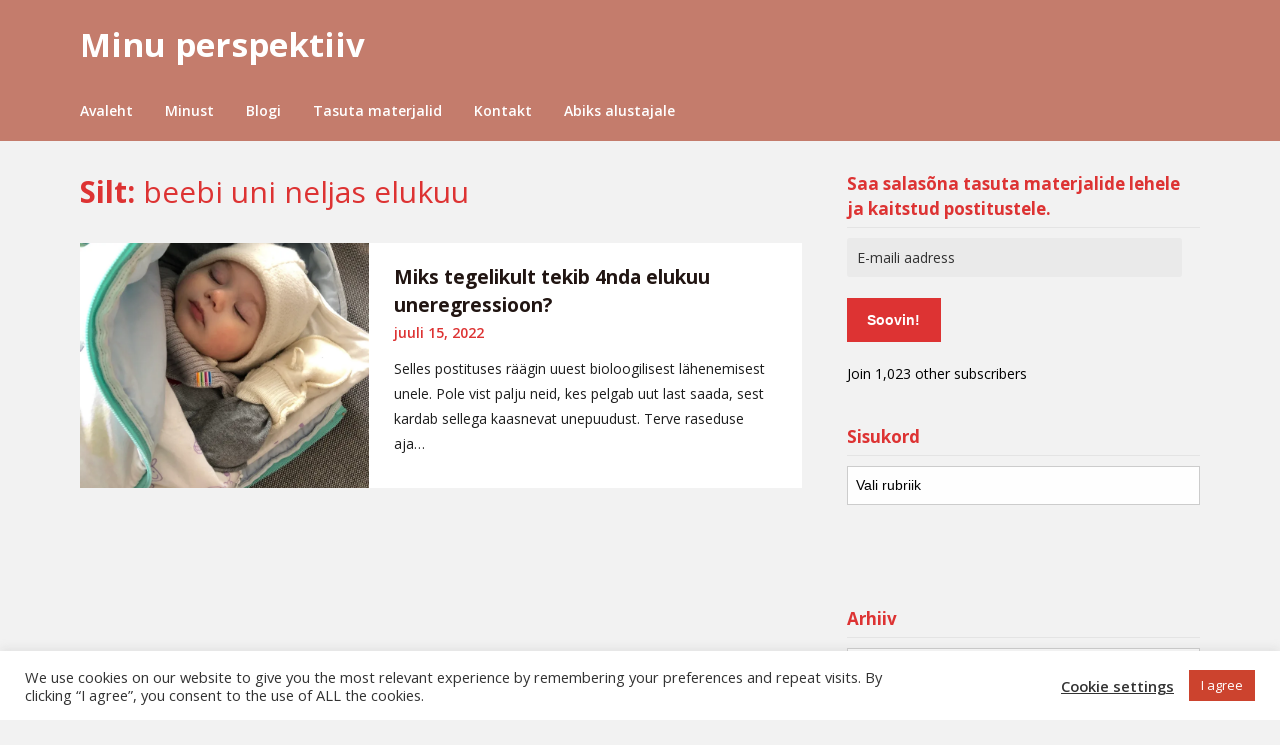

--- FILE ---
content_type: text/html; charset=UTF-8
request_url: https://minuperspektiiv.com/tag/beebi-uni-neljas-elukuu/
body_size: 20596
content:
<!doctype html>
<html lang="et">
<head>
	<meta charset="UTF-8">
	<meta name="viewport" content="width=device-width, initial-scale=1">
	<link rel="profile" href="https://gmpg.org/xfn/11">
	<link href="https://fonts.googleapis.com/css2?family=Merriweather" rel="stylesheet">

	<meta name='robots' content='index, follow, max-image-preview:large, max-snippet:-1, max-video-preview:-1' />
<script>window._wca = window._wca || [];</script>

	<!-- This site is optimized with the Yoast SEO plugin v26.6 - https://yoast.com/wordpress/plugins/seo/ -->
	<title>beebi uni neljas elukuu &#8226; Minu perspektiiv</title>
	<link rel="canonical" href="https://minuperspektiiv.com/tag/beebi-uni-neljas-elukuu/" />
	<meta property="og:locale" content="et_EE" />
	<meta property="og:type" content="article" />
	<meta property="og:title" content="beebi uni neljas elukuu &#8226; Minu perspektiiv" />
	<meta property="og:url" content="https://minuperspektiiv.com/tag/beebi-uni-neljas-elukuu/" />
	<meta property="og:site_name" content="Minu perspektiiv" />
	<meta name="twitter:card" content="summary_large_image" />
	<script type="application/ld+json" class="yoast-schema-graph">{"@context":"https://schema.org","@graph":[{"@type":"CollectionPage","@id":"https://minuperspektiiv.com/tag/beebi-uni-neljas-elukuu/","url":"https://minuperspektiiv.com/tag/beebi-uni-neljas-elukuu/","name":"beebi uni neljas elukuu &#8226; Minu perspektiiv","isPartOf":{"@id":"https://minuperspektiiv.com/#website"},"primaryImageOfPage":{"@id":"https://minuperspektiiv.com/tag/beebi-uni-neljas-elukuu/#primaryimage"},"image":{"@id":"https://minuperspektiiv.com/tag/beebi-uni-neljas-elukuu/#primaryimage"},"thumbnailUrl":"https://i0.wp.com/minuperspektiiv.com/wp-content/uploads/2022/07/img_1431-scaled.jpg?fit=1920%2C2560&ssl=1","breadcrumb":{"@id":"https://minuperspektiiv.com/tag/beebi-uni-neljas-elukuu/#breadcrumb"},"inLanguage":"et"},{"@type":"ImageObject","inLanguage":"et","@id":"https://minuperspektiiv.com/tag/beebi-uni-neljas-elukuu/#primaryimage","url":"https://i0.wp.com/minuperspektiiv.com/wp-content/uploads/2022/07/img_1431-scaled.jpg?fit=1920%2C2560&ssl=1","contentUrl":"https://i0.wp.com/minuperspektiiv.com/wp-content/uploads/2022/07/img_1431-scaled.jpg?fit=1920%2C2560&ssl=1","width":1920,"height":2560},{"@type":"BreadcrumbList","@id":"https://minuperspektiiv.com/tag/beebi-uni-neljas-elukuu/#breadcrumb","itemListElement":[{"@type":"ListItem","position":1,"name":"Home","item":"https://minuperspektiiv.com/"},{"@type":"ListItem","position":2,"name":"beebi uni neljas elukuu"}]},{"@type":"WebSite","@id":"https://minuperspektiiv.com/#website","url":"https://minuperspektiiv.com/","name":"Minu perspektiiv","description":"Blogi","potentialAction":[{"@type":"SearchAction","target":{"@type":"EntryPoint","urlTemplate":"https://minuperspektiiv.com/?s={search_term_string}"},"query-input":{"@type":"PropertyValueSpecification","valueRequired":true,"valueName":"search_term_string"}}],"inLanguage":"et"}]}</script>
	<!-- / Yoast SEO plugin. -->


<link rel='dns-prefetch' href='//stats.wp.com' />
<link rel='dns-prefetch' href='//fonts.googleapis.com' />
<link rel='dns-prefetch' href='//jetpack.wordpress.com' />
<link rel='dns-prefetch' href='//s0.wp.com' />
<link rel='dns-prefetch' href='//public-api.wordpress.com' />
<link rel='dns-prefetch' href='//0.gravatar.com' />
<link rel='dns-prefetch' href='//1.gravatar.com' />
<link rel='dns-prefetch' href='//2.gravatar.com' />
<link rel='dns-prefetch' href='//widgets.wp.com' />
<link rel='preconnect' href='//i0.wp.com' />
<link rel="alternate" type="application/rss+xml" title="Minu perspektiiv &raquo; RSS" href="https://minuperspektiiv.com/feed/" />
<link rel="alternate" type="application/rss+xml" title="Minu perspektiiv &raquo; Kommentaaride RSS" href="https://minuperspektiiv.com/comments/feed/" />
<script type="text/javascript" id="wpp-js" src="https://minuperspektiiv.com/wp-content/plugins/wordpress-popular-posts/assets/js/wpp.min.js?ver=7.3.6" data-sampling="0" data-sampling-rate="100" data-api-url="https://minuperspektiiv.com/wp-json/wordpress-popular-posts" data-post-id="0" data-token="ddb3caad06" data-lang="0" data-debug="0"></script>
<link rel="alternate" type="application/rss+xml" title="Minu perspektiiv &raquo; beebi uni neljas elukuu Sildi RSS" href="https://minuperspektiiv.com/tag/beebi-uni-neljas-elukuu/feed/" />
<style id='wp-img-auto-sizes-contain-inline-css' type='text/css'>
img:is([sizes=auto i],[sizes^="auto," i]){contain-intrinsic-size:3000px 1500px}
/*# sourceURL=wp-img-auto-sizes-contain-inline-css */
</style>
<link rel='stylesheet' id='simple-lightbox-css-css' href='https://minuperspektiiv.com/wp-content/plugins/portfolio-elementor/elementor/../vendor/simplelightbox/dist/simplelightbox.min.css?ver=2.14.2' type='text/css' media='all' />
<link rel='stylesheet' id='elpt-portfolio-css-css' href='https://minuperspektiiv.com/wp-content/plugins/portfolio-elementor/elementor/../assets/css/powerfolio_css.css?ver=3.2.2' type='text/css' media='all' />
<link rel='stylesheet' id='owl-carousel-css-css' href='https://minuperspektiiv.com/wp-content/plugins/portfolio-elementor/elementor/../vendor/owl.carousel/assets/owl.carousel.css?ver=2.3.4' type='text/css' media='all' />
<link rel='stylesheet' id='owl-carousel-theme-css-css' href='https://minuperspektiiv.com/wp-content/plugins/portfolio-elementor/elementor/../vendor/owl.carousel/assets/owl.theme.default.min.css?ver=2.3.4' type='text/css' media='all' />
<link rel='stylesheet' id='pwrgrids-css-css' href='https://minuperspektiiv.com/wp-content/plugins/portfolio-elementor/elementor/../assets/css/pwrgrids_css.css?ver=3.2.2' type='text/css' media='all' />
<link rel='stylesheet' id='hfe-widgets-style-css' href='https://minuperspektiiv.com/wp-content/plugins/header-footer-elementor/inc/widgets-css/frontend.css?ver=2.7.0' type='text/css' media='all' />
<link rel='stylesheet' id='hfe-woo-product-grid-css' href='https://minuperspektiiv.com/wp-content/plugins/header-footer-elementor/inc/widgets-css/woo-products.css?ver=2.7.0' type='text/css' media='all' />
<style id='wp-emoji-styles-inline-css' type='text/css'>

	img.wp-smiley, img.emoji {
		display: inline !important;
		border: none !important;
		box-shadow: none !important;
		height: 1em !important;
		width: 1em !important;
		margin: 0 0.07em !important;
		vertical-align: -0.1em !important;
		background: none !important;
		padding: 0 !important;
	}
/*# sourceURL=wp-emoji-styles-inline-css */
</style>
<link rel='stylesheet' id='wp-block-library-css' href='https://minuperspektiiv.com/wp-includes/css/dist/block-library/style.min.css?ver=6.9' type='text/css' media='all' />
<style id='classic-theme-styles-inline-css' type='text/css'>
/*! This file is auto-generated */
.wp-block-button__link{color:#fff;background-color:#32373c;border-radius:9999px;box-shadow:none;text-decoration:none;padding:calc(.667em + 2px) calc(1.333em + 2px);font-size:1.125em}.wp-block-file__button{background:#32373c;color:#fff;text-decoration:none}
/*# sourceURL=/wp-includes/css/classic-themes.min.css */
</style>
<style id='powerfolio-portfolio-block-style-inline-css' type='text/css'>
.wp-block-create-block-my-first-block{background-color:#21759b;color:#fff;padding:2px}

/*# sourceURL=https://minuperspektiiv.com/wp-content/plugins/portfolio-elementor/build/portfolio-block/style-index.css */
</style>
<style id='powerfolio-image-gallery-block-style-inline-css' type='text/css'>
.wp-block-create-block-my-first-block{background-color:#21759b;color:#fff;padding:2px}

/*# sourceURL=https://minuperspektiiv.com/wp-content/plugins/portfolio-elementor/build/image-gallery-block/style-index.css */
</style>
<link rel='stylesheet' id='mediaelement-css' href='https://minuperspektiiv.com/wp-includes/js/mediaelement/mediaelementplayer-legacy.min.css?ver=4.2.17' type='text/css' media='all' />
<link rel='stylesheet' id='wp-mediaelement-css' href='https://minuperspektiiv.com/wp-includes/js/mediaelement/wp-mediaelement.min.css?ver=6.9' type='text/css' media='all' />
<style id='jetpack-sharing-buttons-style-inline-css' type='text/css'>
.jetpack-sharing-buttons__services-list{display:flex;flex-direction:row;flex-wrap:wrap;gap:0;list-style-type:none;margin:5px;padding:0}.jetpack-sharing-buttons__services-list.has-small-icon-size{font-size:12px}.jetpack-sharing-buttons__services-list.has-normal-icon-size{font-size:16px}.jetpack-sharing-buttons__services-list.has-large-icon-size{font-size:24px}.jetpack-sharing-buttons__services-list.has-huge-icon-size{font-size:36px}@media print{.jetpack-sharing-buttons__services-list{display:none!important}}.editor-styles-wrapper .wp-block-jetpack-sharing-buttons{gap:0;padding-inline-start:0}ul.jetpack-sharing-buttons__services-list.has-background{padding:1.25em 2.375em}
/*# sourceURL=https://minuperspektiiv.com/wp-content/plugins/jetpack/_inc/blocks/sharing-buttons/view.css */
</style>
<link rel='stylesheet' id='editorskit-frontend-css' href='https://minuperspektiiv.com/wp-content/plugins/block-options/build/style.build.css?ver=new' type='text/css' media='all' />
<style id='global-styles-inline-css' type='text/css'>
:root{--wp--preset--aspect-ratio--square: 1;--wp--preset--aspect-ratio--4-3: 4/3;--wp--preset--aspect-ratio--3-4: 3/4;--wp--preset--aspect-ratio--3-2: 3/2;--wp--preset--aspect-ratio--2-3: 2/3;--wp--preset--aspect-ratio--16-9: 16/9;--wp--preset--aspect-ratio--9-16: 9/16;--wp--preset--color--black: #000000;--wp--preset--color--cyan-bluish-gray: #abb8c3;--wp--preset--color--white: #ffffff;--wp--preset--color--pale-pink: #f78da7;--wp--preset--color--vivid-red: #cf2e2e;--wp--preset--color--luminous-vivid-orange: #ff6900;--wp--preset--color--luminous-vivid-amber: #fcb900;--wp--preset--color--light-green-cyan: #7bdcb5;--wp--preset--color--vivid-green-cyan: #00d084;--wp--preset--color--pale-cyan-blue: #8ed1fc;--wp--preset--color--vivid-cyan-blue: #0693e3;--wp--preset--color--vivid-purple: #9b51e0;--wp--preset--gradient--vivid-cyan-blue-to-vivid-purple: linear-gradient(135deg,rgb(6,147,227) 0%,rgb(155,81,224) 100%);--wp--preset--gradient--light-green-cyan-to-vivid-green-cyan: linear-gradient(135deg,rgb(122,220,180) 0%,rgb(0,208,130) 100%);--wp--preset--gradient--luminous-vivid-amber-to-luminous-vivid-orange: linear-gradient(135deg,rgb(252,185,0) 0%,rgb(255,105,0) 100%);--wp--preset--gradient--luminous-vivid-orange-to-vivid-red: linear-gradient(135deg,rgb(255,105,0) 0%,rgb(207,46,46) 100%);--wp--preset--gradient--very-light-gray-to-cyan-bluish-gray: linear-gradient(135deg,rgb(238,238,238) 0%,rgb(169,184,195) 100%);--wp--preset--gradient--cool-to-warm-spectrum: linear-gradient(135deg,rgb(74,234,220) 0%,rgb(151,120,209) 20%,rgb(207,42,186) 40%,rgb(238,44,130) 60%,rgb(251,105,98) 80%,rgb(254,248,76) 100%);--wp--preset--gradient--blush-light-purple: linear-gradient(135deg,rgb(255,206,236) 0%,rgb(152,150,240) 100%);--wp--preset--gradient--blush-bordeaux: linear-gradient(135deg,rgb(254,205,165) 0%,rgb(254,45,45) 50%,rgb(107,0,62) 100%);--wp--preset--gradient--luminous-dusk: linear-gradient(135deg,rgb(255,203,112) 0%,rgb(199,81,192) 50%,rgb(65,88,208) 100%);--wp--preset--gradient--pale-ocean: linear-gradient(135deg,rgb(255,245,203) 0%,rgb(182,227,212) 50%,rgb(51,167,181) 100%);--wp--preset--gradient--electric-grass: linear-gradient(135deg,rgb(202,248,128) 0%,rgb(113,206,126) 100%);--wp--preset--gradient--midnight: linear-gradient(135deg,rgb(2,3,129) 0%,rgb(40,116,252) 100%);--wp--preset--font-size--small: 13px;--wp--preset--font-size--medium: 20px;--wp--preset--font-size--large: 36px;--wp--preset--font-size--x-large: 42px;--wp--preset--spacing--20: 0.44rem;--wp--preset--spacing--30: 0.67rem;--wp--preset--spacing--40: 1rem;--wp--preset--spacing--50: 1.5rem;--wp--preset--spacing--60: 2.25rem;--wp--preset--spacing--70: 3.38rem;--wp--preset--spacing--80: 5.06rem;--wp--preset--shadow--natural: 6px 6px 9px rgba(0, 0, 0, 0.2);--wp--preset--shadow--deep: 12px 12px 50px rgba(0, 0, 0, 0.4);--wp--preset--shadow--sharp: 6px 6px 0px rgba(0, 0, 0, 0.2);--wp--preset--shadow--outlined: 6px 6px 0px -3px rgb(255, 255, 255), 6px 6px rgb(0, 0, 0);--wp--preset--shadow--crisp: 6px 6px 0px rgb(0, 0, 0);}:where(.is-layout-flex){gap: 0.5em;}:where(.is-layout-grid){gap: 0.5em;}body .is-layout-flex{display: flex;}.is-layout-flex{flex-wrap: wrap;align-items: center;}.is-layout-flex > :is(*, div){margin: 0;}body .is-layout-grid{display: grid;}.is-layout-grid > :is(*, div){margin: 0;}:where(.wp-block-columns.is-layout-flex){gap: 2em;}:where(.wp-block-columns.is-layout-grid){gap: 2em;}:where(.wp-block-post-template.is-layout-flex){gap: 1.25em;}:where(.wp-block-post-template.is-layout-grid){gap: 1.25em;}.has-black-color{color: var(--wp--preset--color--black) !important;}.has-cyan-bluish-gray-color{color: var(--wp--preset--color--cyan-bluish-gray) !important;}.has-white-color{color: var(--wp--preset--color--white) !important;}.has-pale-pink-color{color: var(--wp--preset--color--pale-pink) !important;}.has-vivid-red-color{color: var(--wp--preset--color--vivid-red) !important;}.has-luminous-vivid-orange-color{color: var(--wp--preset--color--luminous-vivid-orange) !important;}.has-luminous-vivid-amber-color{color: var(--wp--preset--color--luminous-vivid-amber) !important;}.has-light-green-cyan-color{color: var(--wp--preset--color--light-green-cyan) !important;}.has-vivid-green-cyan-color{color: var(--wp--preset--color--vivid-green-cyan) !important;}.has-pale-cyan-blue-color{color: var(--wp--preset--color--pale-cyan-blue) !important;}.has-vivid-cyan-blue-color{color: var(--wp--preset--color--vivid-cyan-blue) !important;}.has-vivid-purple-color{color: var(--wp--preset--color--vivid-purple) !important;}.has-black-background-color{background-color: var(--wp--preset--color--black) !important;}.has-cyan-bluish-gray-background-color{background-color: var(--wp--preset--color--cyan-bluish-gray) !important;}.has-white-background-color{background-color: var(--wp--preset--color--white) !important;}.has-pale-pink-background-color{background-color: var(--wp--preset--color--pale-pink) !important;}.has-vivid-red-background-color{background-color: var(--wp--preset--color--vivid-red) !important;}.has-luminous-vivid-orange-background-color{background-color: var(--wp--preset--color--luminous-vivid-orange) !important;}.has-luminous-vivid-amber-background-color{background-color: var(--wp--preset--color--luminous-vivid-amber) !important;}.has-light-green-cyan-background-color{background-color: var(--wp--preset--color--light-green-cyan) !important;}.has-vivid-green-cyan-background-color{background-color: var(--wp--preset--color--vivid-green-cyan) !important;}.has-pale-cyan-blue-background-color{background-color: var(--wp--preset--color--pale-cyan-blue) !important;}.has-vivid-cyan-blue-background-color{background-color: var(--wp--preset--color--vivid-cyan-blue) !important;}.has-vivid-purple-background-color{background-color: var(--wp--preset--color--vivid-purple) !important;}.has-black-border-color{border-color: var(--wp--preset--color--black) !important;}.has-cyan-bluish-gray-border-color{border-color: var(--wp--preset--color--cyan-bluish-gray) !important;}.has-white-border-color{border-color: var(--wp--preset--color--white) !important;}.has-pale-pink-border-color{border-color: var(--wp--preset--color--pale-pink) !important;}.has-vivid-red-border-color{border-color: var(--wp--preset--color--vivid-red) !important;}.has-luminous-vivid-orange-border-color{border-color: var(--wp--preset--color--luminous-vivid-orange) !important;}.has-luminous-vivid-amber-border-color{border-color: var(--wp--preset--color--luminous-vivid-amber) !important;}.has-light-green-cyan-border-color{border-color: var(--wp--preset--color--light-green-cyan) !important;}.has-vivid-green-cyan-border-color{border-color: var(--wp--preset--color--vivid-green-cyan) !important;}.has-pale-cyan-blue-border-color{border-color: var(--wp--preset--color--pale-cyan-blue) !important;}.has-vivid-cyan-blue-border-color{border-color: var(--wp--preset--color--vivid-cyan-blue) !important;}.has-vivid-purple-border-color{border-color: var(--wp--preset--color--vivid-purple) !important;}.has-vivid-cyan-blue-to-vivid-purple-gradient-background{background: var(--wp--preset--gradient--vivid-cyan-blue-to-vivid-purple) !important;}.has-light-green-cyan-to-vivid-green-cyan-gradient-background{background: var(--wp--preset--gradient--light-green-cyan-to-vivid-green-cyan) !important;}.has-luminous-vivid-amber-to-luminous-vivid-orange-gradient-background{background: var(--wp--preset--gradient--luminous-vivid-amber-to-luminous-vivid-orange) !important;}.has-luminous-vivid-orange-to-vivid-red-gradient-background{background: var(--wp--preset--gradient--luminous-vivid-orange-to-vivid-red) !important;}.has-very-light-gray-to-cyan-bluish-gray-gradient-background{background: var(--wp--preset--gradient--very-light-gray-to-cyan-bluish-gray) !important;}.has-cool-to-warm-spectrum-gradient-background{background: var(--wp--preset--gradient--cool-to-warm-spectrum) !important;}.has-blush-light-purple-gradient-background{background: var(--wp--preset--gradient--blush-light-purple) !important;}.has-blush-bordeaux-gradient-background{background: var(--wp--preset--gradient--blush-bordeaux) !important;}.has-luminous-dusk-gradient-background{background: var(--wp--preset--gradient--luminous-dusk) !important;}.has-pale-ocean-gradient-background{background: var(--wp--preset--gradient--pale-ocean) !important;}.has-electric-grass-gradient-background{background: var(--wp--preset--gradient--electric-grass) !important;}.has-midnight-gradient-background{background: var(--wp--preset--gradient--midnight) !important;}.has-small-font-size{font-size: var(--wp--preset--font-size--small) !important;}.has-medium-font-size{font-size: var(--wp--preset--font-size--medium) !important;}.has-large-font-size{font-size: var(--wp--preset--font-size--large) !important;}.has-x-large-font-size{font-size: var(--wp--preset--font-size--x-large) !important;}
:where(.wp-block-post-template.is-layout-flex){gap: 1.25em;}:where(.wp-block-post-template.is-layout-grid){gap: 1.25em;}
:where(.wp-block-term-template.is-layout-flex){gap: 1.25em;}:where(.wp-block-term-template.is-layout-grid){gap: 1.25em;}
:where(.wp-block-columns.is-layout-flex){gap: 2em;}:where(.wp-block-columns.is-layout-grid){gap: 2em;}
:root :where(.wp-block-pullquote){font-size: 1.5em;line-height: 1.6;}
/*# sourceURL=global-styles-inline-css */
</style>
<link rel='stylesheet' id='cookie-law-info-css' href='https://minuperspektiiv.com/wp-content/plugins/cookie-law-info/legacy/public/css/cookie-law-info-public.css?ver=3.3.8' type='text/css' media='all' />
<link rel='stylesheet' id='cookie-law-info-gdpr-css' href='https://minuperspektiiv.com/wp-content/plugins/cookie-law-info/legacy/public/css/cookie-law-info-gdpr.css?ver=3.3.8' type='text/css' media='all' />
<link rel='stylesheet' id='woocommerce-layout-css' href='https://minuperspektiiv.com/wp-content/plugins/woocommerce/assets/css/woocommerce-layout.css?ver=10.4.2' type='text/css' media='all' />
<style id='woocommerce-layout-inline-css' type='text/css'>

	.infinite-scroll .woocommerce-pagination {
		display: none;
	}
/*# sourceURL=woocommerce-layout-inline-css */
</style>
<link rel='stylesheet' id='woocommerce-smallscreen-css' href='https://minuperspektiiv.com/wp-content/plugins/woocommerce/assets/css/woocommerce-smallscreen.css?ver=10.4.2' type='text/css' media='only screen and (max-width: 768px)' />
<link rel='stylesheet' id='woocommerce-general-css' href='https://minuperspektiiv.com/wp-content/plugins/woocommerce/assets/css/woocommerce.css?ver=10.4.2' type='text/css' media='all' />
<style id='woocommerce-inline-inline-css' type='text/css'>
.woocommerce form .form-row .required { visibility: visible; }
/*# sourceURL=woocommerce-inline-inline-css */
</style>
<link rel='stylesheet' id='hfe-style-css' href='https://minuperspektiiv.com/wp-content/plugins/header-footer-elementor/assets/css/header-footer-elementor.css?ver=2.7.0' type='text/css' media='all' />
<link rel='stylesheet' id='elementor-icons-css' href='https://minuperspektiiv.com/wp-content/plugins/elementor/assets/lib/eicons/css/elementor-icons.min.css?ver=5.44.0' type='text/css' media='all' />
<link rel='stylesheet' id='elementor-frontend-css' href='https://minuperspektiiv.com/wp-content/plugins/elementor/assets/css/frontend.min.css?ver=3.33.4' type='text/css' media='all' />
<link rel='stylesheet' id='elementor-post-15098-css' href='https://minuperspektiiv.com/wp-content/uploads/elementor/css/post-15098.css?ver=1765825746' type='text/css' media='all' />
<link rel='stylesheet' id='wordpress-popular-posts-css-css' href='https://minuperspektiiv.com/wp-content/plugins/wordpress-popular-posts/assets/css/wpp.css?ver=7.3.6' type='text/css' media='all' />
<link rel='stylesheet' id='magazinely-owl-slider-default-css' href='https://minuperspektiiv.com/wp-content/themes/magazinely/css/owl.carousel.min.css?ver=6.9' type='text/css' media='all' />
<link rel='stylesheet' id='magazinely-owl-slider-theme-css' href='https://minuperspektiiv.com/wp-content/themes/magazinely/css/owl.theme.default.css?ver=6.9' type='text/css' media='all' />
<link rel='stylesheet' id='font-awesome-css' href='https://minuperspektiiv.com/wp-content/plugins/elementor/assets/lib/font-awesome/css/font-awesome.min.css?ver=4.7.0' type='text/css' media='all' />
<link rel='stylesheet' id='magazinely-foundation-css' href='https://minuperspektiiv.com/wp-content/themes/magazinely/css/foundation.css?ver=6.9' type='text/css' media='all' />
<link rel='stylesheet' id='magazinely-font-css' href='https://fonts.googleapis.com/css?family=Saira+Semi+Condensed%3A400%2C700&#038;ver=6.9' type='text/css' media='all' />
<link rel='stylesheet' id='magazinely-dashicons-css' href='https://minuperspektiiv.com/wp-includes/css/dashicons.css?ver=6.9' type='text/css' media='all' />
<link rel='stylesheet' id='magazinely-style-css' href='https://minuperspektiiv.com/wp-content/themes/magazinely/style.css?ver=6.9' type='text/css' media='all' />
<style id='magazinely-style-inline-css' type='text/css'>
.tags-links, .byline { clip: rect(1px, 1px, 1px, 1px); height: 1px; position: absolute; overflow: hidden; width: 1px; }
/*# sourceURL=magazinely-style-inline-css */
</style>
<link rel='stylesheet' id='magazinely-google-fonts-css' href='https://fonts.googleapis.com/css?family=Open+Sans%3A300%2C400%2C600%2C700%7CMerriweather%3A700%2C400%2C700i&#038;ver=6.9' type='text/css' media='all' />
<link rel='stylesheet' id='jetpack_likes-css' href='https://minuperspektiiv.com/wp-content/plugins/jetpack/modules/likes/style.css?ver=15.3.1' type='text/css' media='all' />
<link rel='stylesheet' id='jetpack-subscriptions-css' href='https://minuperspektiiv.com/wp-content/plugins/jetpack/_inc/build/subscriptions/subscriptions.min.css?ver=15.3.1' type='text/css' media='all' />
<style id='jetpack_facebook_likebox-inline-css' type='text/css'>
.widget_facebook_likebox {
	overflow: hidden;
}

/*# sourceURL=https://minuperspektiiv.com/wp-content/plugins/jetpack/modules/widgets/facebook-likebox/style.css */
</style>
<link rel='stylesheet' id='hfe-elementor-icons-css' href='https://minuperspektiiv.com/wp-content/plugins/elementor/assets/lib/eicons/css/elementor-icons.min.css?ver=5.34.0' type='text/css' media='all' />
<link rel='stylesheet' id='hfe-icons-list-css' href='https://minuperspektiiv.com/wp-content/plugins/elementor/assets/css/widget-icon-list.min.css?ver=3.24.3' type='text/css' media='all' />
<link rel='stylesheet' id='hfe-social-icons-css' href='https://minuperspektiiv.com/wp-content/plugins/elementor/assets/css/widget-social-icons.min.css?ver=3.24.0' type='text/css' media='all' />
<link rel='stylesheet' id='hfe-social-share-icons-brands-css' href='https://minuperspektiiv.com/wp-content/plugins/elementor/assets/lib/font-awesome/css/brands.css?ver=5.15.3' type='text/css' media='all' />
<link rel='stylesheet' id='hfe-social-share-icons-fontawesome-css' href='https://minuperspektiiv.com/wp-content/plugins/elementor/assets/lib/font-awesome/css/fontawesome.css?ver=5.15.3' type='text/css' media='all' />
<link rel='stylesheet' id='hfe-nav-menu-icons-css' href='https://minuperspektiiv.com/wp-content/plugins/elementor/assets/lib/font-awesome/css/solid.css?ver=5.15.3' type='text/css' media='all' />
<link rel='stylesheet' id='hfe-widget-blockquote-css' href='https://minuperspektiiv.com/wp-content/plugins/elementor-pro/assets/css/widget-blockquote.min.css?ver=3.25.0' type='text/css' media='all' />
<link rel='stylesheet' id='hfe-mega-menu-css' href='https://minuperspektiiv.com/wp-content/plugins/elementor-pro/assets/css/widget-mega-menu.min.css?ver=3.26.2' type='text/css' media='all' />
<link rel='stylesheet' id='hfe-nav-menu-widget-css' href='https://minuperspektiiv.com/wp-content/plugins/elementor-pro/assets/css/widget-nav-menu.min.css?ver=3.26.0' type='text/css' media='all' />
<link rel='stylesheet' id='elementor-gf-roboto-css' href='https://fonts.googleapis.com/css?family=Roboto:100,100italic,200,200italic,300,300italic,400,400italic,500,500italic,600,600italic,700,700italic,800,800italic,900,900italic&#038;display=auto' type='text/css' media='all' />
<link rel='stylesheet' id='elementor-gf-robotoslab-css' href='https://fonts.googleapis.com/css?family=Roboto+Slab:100,100italic,200,200italic,300,300italic,400,400italic,500,500italic,600,600italic,700,700italic,800,800italic,900,900italic&#038;display=auto' type='text/css' media='all' />
<script type="text/javascript" id="wfco-utm-tracking-js-extra">
/* <![CDATA[ */
var wffnUtm = {"utc_offset":"120","site_url":"https://minuperspektiiv.com","genericParamEvents":"{\"user_roles\":\"guest\",\"plugin\":\"Funnel Builder\"}","cookieKeys":["flt","timezone","is_mobile","browser","fbclid","gclid","referrer","fl_url"],"excludeDomain":["paypal.com","klarna.com","quickpay.net"]};
//# sourceURL=wfco-utm-tracking-js-extra
/* ]]> */
</script>
<script type="text/javascript" src="https://minuperspektiiv.com/wp-content/plugins/funnel-builder/woofunnels/assets/js/utm-tracker.min.js?ver=1.10.12.70" id="wfco-utm-tracking-js" defer="defer" data-wp-strategy="defer"></script>
<script type="text/javascript" src="https://minuperspektiiv.com/wp-includes/js/jquery/jquery.min.js?ver=3.7.1" id="jquery-core-js"></script>
<script type="text/javascript" src="https://minuperspektiiv.com/wp-includes/js/jquery/jquery-migrate.min.js?ver=3.4.1" id="jquery-migrate-js"></script>
<script type="text/javascript" id="jquery-js-after">
/* <![CDATA[ */
!function($){"use strict";$(document).ready(function(){$(this).scrollTop()>100&&$(".hfe-scroll-to-top-wrap").removeClass("hfe-scroll-to-top-hide"),$(window).scroll(function(){$(this).scrollTop()<100?$(".hfe-scroll-to-top-wrap").fadeOut(300):$(".hfe-scroll-to-top-wrap").fadeIn(300)}),$(".hfe-scroll-to-top-wrap").on("click",function(){$("html, body").animate({scrollTop:0},300);return!1})})}(jQuery);
!function($){'use strict';$(document).ready(function(){var bar=$('.hfe-reading-progress-bar');if(!bar.length)return;$(window).on('scroll',function(){var s=$(window).scrollTop(),d=$(document).height()-$(window).height(),p=d? s/d*100:0;bar.css('width',p+'%')});});}(jQuery);
//# sourceURL=jquery-js-after
/* ]]> */
</script>
<script type="text/javascript" id="cookie-law-info-js-extra">
/* <![CDATA[ */
var Cli_Data = {"nn_cookie_ids":[],"cookielist":[],"non_necessary_cookies":[],"ccpaEnabled":"","ccpaRegionBased":"","ccpaBarEnabled":"","strictlyEnabled":["necessary","obligatoire"],"ccpaType":"gdpr","js_blocking":"1","custom_integration":"","triggerDomRefresh":"","secure_cookies":""};
var cli_cookiebar_settings = {"animate_speed_hide":"500","animate_speed_show":"500","background":"#FFF","border":"#b1a6a6c2","border_on":"","button_1_button_colour":"#cc432e","button_1_button_hover":"#a33625","button_1_link_colour":"#fff","button_1_as_button":"1","button_1_new_win":"","button_2_button_colour":"#333","button_2_button_hover":"#292929","button_2_link_colour":"#444","button_2_as_button":"","button_2_hidebar":"","button_3_button_colour":"#3566bb","button_3_button_hover":"#2a5296","button_3_link_colour":"#fff","button_3_as_button":"1","button_3_new_win":"","button_4_button_colour":"#000","button_4_button_hover":"#000000","button_4_link_colour":"#333333","button_4_as_button":"","button_7_button_colour":"#61a229","button_7_button_hover":"#4e8221","button_7_link_colour":"#fff","button_7_as_button":"1","button_7_new_win":"","font_family":"inherit","header_fix":"","notify_animate_hide":"1","notify_animate_show":"","notify_div_id":"#cookie-law-info-bar","notify_position_horizontal":"right","notify_position_vertical":"bottom","scroll_close":"","scroll_close_reload":"","accept_close_reload":"","reject_close_reload":"","showagain_tab":"","showagain_background":"#fff","showagain_border":"#000","showagain_div_id":"#cookie-law-info-again","showagain_x_position":"100px","text":"#333333","show_once_yn":"","show_once":"10000","logging_on":"","as_popup":"","popup_overlay":"1","bar_heading_text":"","cookie_bar_as":"banner","popup_showagain_position":"bottom-right","widget_position":"left"};
var log_object = {"ajax_url":"https://minuperspektiiv.com/wp-admin/admin-ajax.php"};
//# sourceURL=cookie-law-info-js-extra
/* ]]> */
</script>
<script type="text/javascript" src="https://minuperspektiiv.com/wp-content/plugins/cookie-law-info/legacy/public/js/cookie-law-info-public.js?ver=3.3.8" id="cookie-law-info-js"></script>
<script type="text/javascript" id="sfpp-fb-root-js-extra">
/* <![CDATA[ */
var sfpp_script_vars = {"language":"et_EE","appId":"297186066963865"};
//# sourceURL=sfpp-fb-root-js-extra
/* ]]> */
</script>
<script type="text/javascript" async="async" src="https://minuperspektiiv.com/wp-content/plugins/simple-facebook-twitter-widget/js/simple-facebook-page-root.js?ver=1.7.0" id="sfpp-fb-root-js"></script>
<script type="text/javascript" src="https://minuperspektiiv.com/wp-content/plugins/woocommerce/assets/js/jquery-blockui/jquery.blockUI.min.js?ver=2.7.0-wc.10.4.2" id="wc-jquery-blockui-js" defer="defer" data-wp-strategy="defer"></script>
<script type="text/javascript" id="wc-add-to-cart-js-extra">
/* <![CDATA[ */
var wc_add_to_cart_params = {"ajax_url":"/wp-admin/admin-ajax.php","wc_ajax_url":"/?wc-ajax=%%endpoint%%","i18n_view_cart":"Vaata ostukorvi","cart_url":"https://minuperspektiiv.com/ostukorv/","is_cart":"","cart_redirect_after_add":"no"};
//# sourceURL=wc-add-to-cart-js-extra
/* ]]> */
</script>
<script type="text/javascript" src="https://minuperspektiiv.com/wp-content/plugins/woocommerce/assets/js/frontend/add-to-cart.min.js?ver=10.4.2" id="wc-add-to-cart-js" defer="defer" data-wp-strategy="defer"></script>
<script type="text/javascript" src="https://minuperspektiiv.com/wp-content/plugins/woocommerce/assets/js/js-cookie/js.cookie.min.js?ver=2.1.4-wc.10.4.2" id="wc-js-cookie-js" defer="defer" data-wp-strategy="defer"></script>
<script type="text/javascript" id="woocommerce-js-extra">
/* <![CDATA[ */
var woocommerce_params = {"ajax_url":"/wp-admin/admin-ajax.php","wc_ajax_url":"/?wc-ajax=%%endpoint%%","i18n_password_show":"Show password","i18n_password_hide":"Hide password"};
//# sourceURL=woocommerce-js-extra
/* ]]> */
</script>
<script type="text/javascript" src="https://minuperspektiiv.com/wp-content/plugins/woocommerce/assets/js/frontend/woocommerce.min.js?ver=10.4.2" id="woocommerce-js" defer="defer" data-wp-strategy="defer"></script>
<script type="text/javascript" src="https://stats.wp.com/s-202551.js" id="woocommerce-analytics-js" defer="defer" data-wp-strategy="defer"></script>
<link rel="https://api.w.org/" href="https://minuperspektiiv.com/wp-json/" /><link rel="alternate" title="JSON" type="application/json" href="https://minuperspektiiv.com/wp-json/wp/v2/tags/934" /><link rel="EditURI" type="application/rsd+xml" title="RSD" href="https://minuperspektiiv.com/xmlrpc.php?rsd" />
<meta name="generator" content="WordPress 6.9" />
<meta name="generator" content="WooCommerce 10.4.2" />
	
<!-- Global site tag (gtag.js) - Google Analytics -->
<script async src="https://www.googletagmanager.com/gtag/js?id=UA-174945424-1"></script>
<script>
  window.dataLayer = window.dataLayer || [];
  function gtag(){dataLayer.push(arguments);}
  gtag('js', new Date());

  gtag('config', 'UA-174945424-1');
</script>

	<style>img#wpstats{display:none}</style>
		            <style id="wpp-loading-animation-styles">@-webkit-keyframes bgslide{from{background-position-x:0}to{background-position-x:-200%}}@keyframes bgslide{from{background-position-x:0}to{background-position-x:-200%}}.wpp-widget-block-placeholder,.wpp-shortcode-placeholder{margin:0 auto;width:60px;height:3px;background:#dd3737;background:linear-gradient(90deg,#dd3737 0%,#571313 10%,#dd3737 100%);background-size:200% auto;border-radius:3px;-webkit-animation:bgslide 1s infinite linear;animation:bgslide 1s infinite linear}</style>
            
		<style type="text/css">
		/* Navigation */
		.main-navigation a, #site-navigation span.dashicons.dashicons-menu:before, .iot-menu-left-ul a { color: ; }
		.navigation-wrapper{ background: #c47c6c; }
		.main-navigation ul ul, #iot-menu-left, .navigation-outer-wrapper { background: #c47c6c; }
				

	/* Featured Image Header */
		


		/* Global */
		.single .content-area a, .page .content-area a { color: #cc432e; }
		.page .content-area a.button, .single .page .content-area a.button {color:#fff;}
		a.button,a.button:hover,a.button:active,a.button:focus, button, input[type="button"], input[type="reset"], input[type="submit"] { background: #cc432e; }
		.tags-links a, .cat-links a{ border-color: #cc432e; }
		.single main article .entry-meta *, .single main article .entry-meta, .archive main article .entry-meta *, .comments-area .comment-metadata time{ color: #0c0402; }
		.single .content-area h1, .single .content-area h2, .single .content-area h3, .single .content-area h4, .single .content-area h5, .single .content-area h6, .page .content-area h1, .page .content-area h2, .page .content-area h3, .page .content-area h4, .page .content-area h5, .page .content-area h6, .page .content-area th, .single .content-area th, .blog.related-posts main article h4 a, .single b.fn, .page b.fn, .error404 h1, .search-results h1.page-title, .search-no-results h1.page-title, .archive h1.page-title{ color: #dd3333; }
		.comment-respond p.comment-notes, .comment-respond label, .page .site-content .entry-content cite, .comment-content *, .about-the-author, .page code, .page kbd, .page tt, .page var, .page .site-content .entry-content, .page .site-content .entry-content p, .page .site-content .entry-content li, .page .site-content .entry-content div, .comment-respond p.comment-notes, .comment-respond label, .single .site-content .entry-content cite, .comment-content *, .about-the-author, .single code, .single kbd, .single tt, .single var, .single .site-content .entry-content, .single .site-content .entry-content p, .single .site-content .entry-content li, .single .site-content .entry-content div, .error404 p, .search-no-results p { color: #261413; }
		.page .entry-content blockquote, .single .entry-content blockquote, .comment-content blockquote { border-color: #261413; }
		.error-404 input.search-field, .about-the-author, .comments-title, .related-posts h3, .comment-reply-title{ border-color: #eeeeee; }

				.page #primary.content-area { width: 100%; max-width: 100%;}
		.page aside#secondary { display: none; }
		
		

				.about-the-author {
			display: none;
		}
		.single-post .thumbnail-below, .page .thumbnail-below {
    display: block !important;
}



		/* Sidebar */
		#secondary h4, #secondary h1, #secondary h2, #secondary h3, #secondary h5, #secondary h6, #secondary h4 a{ color: #dd3333; }
		#secondary span.rpwwt-post-title{ color: #dd3333 !important; }
		#secondary select, #secondary h4, .blog #secondary input.search-field, .blog #secondary input.search-field, .search-results #secondary input.search-field, .archive #secondary input.search-field { border-color: ; }
		#secondary * { color: #000000; }
		#secondary .rpwwt-post-date{ color: #000000 !important; }
		#secondary a { color: #dd3333; }
		#secondary .search-form input.search-submit, .search-form input.search-submit, input.search-submit { background: #dd3333; }

		/* Blog Feed */
		body.custom-background.blog, body.blog, body.custom-background.archive, body.archive, body.custom-background.search-results, body.search-results{ background-color: #f2f2f2; }
		.blog main article, .search-results main article, .archive main article{ background-color: ; }
		.blog main article h2 a, .search-results main article h2 a, .archive main article h2 a{ color: #211512; }
		.blog main article .entry-meta, .archive main article .entry-meta, .search-results main article .entry-meta{ color: #dd3333; }
		.blog main article p, .search-results main article p, .archive main article p { color: #1e1e1e; }
		.nav-links span, .nav-links a, .pagination .current, .nav-links span:hover, .nav-links a:hover, .pagination .current:hover { background: ; }
		.nav-links span, .nav-links a, .pagination .current, .nav-links span:hover, .nav-links a:hover, .pagination .current:hover{ color: ; }

		

		/* Slideshow */
		.slider-content { padding-top: px; }
		.slider-content { padding-bottom: px; }
		.owl-theme .owl-dots .owl-dot span { background: ; }
		.owl-theme .owl-dots .owl-dot span { border-color: ; }
		.owl-theme .owl-dots .owl-dot.active span, .owl-theme .owl-dots .owl-dot:hover span{ background: ; }
		.owl-theme .owl-dots .owl-dot.active span, .owl-theme .owl-dots .owl-dot:hover span{ border: ; }
		/**** Slide 1 */
		.slide_one { background: ; }
		.slide_one.owl-item .slideshow-button { background: ; }
		.slide_one.owl-item .slideshow-button { color: ; }
		.slide_one.owl-item p { color: ; }
		.slide_one.owl-item h3 { color: ; }
		/**** Slide 3 */
		.slide_three { background: ; }
		.slide_three.owl-item .slideshow-button { background: ; }
		.slide_three.owl-item .slideshow-button { color: ; }
		.slide_three.owl-item p { color: ; }
		.slide_three.owl-item h3 { color: ; }

		/**** Slide 5 */
		.slide_five { background: ; }
		.slide_five.owl-item .slideshow-button { background: ; }
		.slide_five.owl-item .slideshow-button { color: ; }
		.slide_five.owl-item p { color: ; }
		.slide_five.owl-item h3 { color: ; }

		/**** Slide 7 */
		.slide_seven { background: ; }
		.slide_seven.owl-item .slideshow-button { background: ; }
		.slide_seven.owl-item .slideshow-button { color: ; }
		.slide_seven.owl-item p { color: ; }
		.slide_seven.owl-item h3 { color: ; }
		/**** Slide 9 */
		.slide_nine { background: ; }
		.slide_nine.owl-item .slideshow-button { background: ; }
		.slide_nine.owl-item .slideshow-button { color: ; }
		.slide_nine.owl-item p { color: ; }
		.slide_nine.owl-item h3 { color: ; }


		/* Landing Page */

		/**** Pagebuilder section */
		.sitebuilder-section h1, .sitebuilder-section h2, .sitebuilder-section h3, .sitebuilder-section h4, .sitebuilder-section h5, .sitebuilder-section h6, .sitebuilder-section td  { color: ; }
		.sitebuilder-section p, .sitebuilder-section div, .sitebuilder-section ol, .sitebuilder-section ul,.sitebuilder-section li, .sitebuilder-section, .sitebuilder-section cite { color: ; }
		.sitebuilder-section a { color: ; }
		.sitebuilder-section a.button, .sitebuilder-section a.button:hover, .sitebuilder-section a.button:active, .sitebuilder-section a.button:focus{ background: ; }
		.sitebuilder-section { padding-top: px; }
		.sitebuilder-section { padding-bottom: px; }
		.sitebuilder-section { background: ; }

		/**** Grid section */
		.grid-section { padding-top: px; }
		.grid-section { padding-bottom: px; }
		.grid-section h3 { color: ; }
		.grid-section p { color: ; }
		.grid-section { background-color: ; }

		/**** About section */
		.about-section { padding-top: px; }
		.about-section { padding-bottom: px; }
		.about-section { background-color: ; }
		.about-section .about-tagline { color: ; }
		.about-section h2 { color: ; }
		.about-section h2:after { background: ; }
		.about-section p { color: ; }

		/**** Blog posts section */
		.page-template-landing-page-design .blog { padding-top: px; }
		.page-template-landing-page-design .blog { padding-bottom: px; }
		.landing-page-description h2 { color: ; }
		.landing-page-description p { color: ; }
		.page-template-landing-page-design .blog { background: ; }
		.page-template-landing-page-design .blog .entry-meta, .page-template-landing-page-design .blog .entry-meta *{ color: ; }
		.page-template-landing-page-design .blog main article { background: ; }
		.page-template-landing-page-design .blog { background: ; }
		.page-template-landing-page-design .blog main article h2 a { color: ; }
		.page-template-landing-page-design .blog main article p { color: ; }
		.blog-post-button-wrapper .blog-button { background: ; }
		.blog-post-button-wrapper .blog-button { color: ; }


		/**** Blog posts section */
		.sitebuilder-section {
			-webkit-box-ordinal-group: ;
			-moz-box-ordinal-group: ;
			-ms-flex-order: ; 
			-webkit-order: ; 
			order: ;
		}
		.grid-section {
			-webkit-box-ordinal-group: ;
			-moz-box-ordinal-group: ;
			-ms-flex-order: ; 
			-webkit-order: ; 
			order: ;
		}
		.about-section {
			-webkit-box-ordinal-group: ;
			-moz-box-ordinal-group: ;
			-ms-flex-order: ; 
			-webkit-order: ; 
			order: ;
		}
		.blog-section-wrapper .blog {
			-webkit-box-ordinal-group: ;
			-moz-box-ordinal-group: ;
			-ms-flex-order: ; 
			-webkit-order: ; 
			order: ;
		}

		/* Footer */
		.footer-container, .footer-widgets-container { background: ; }
		.footer-widgets-container h4, .footer-widgets-container h1, .footer-widgets-container h2, .footer-widgets-container h3, .footer-widgets-container h5, .footer-widgets-container h4 a, .footer-widgets-container th, .footer-widgets-container caption { color: ; }
		.footer-widgets-container h4, .footer-widgets-container { border-color: ; }
		.footer-column *, .footer-column p, .footer-column li { color: ; }
		.footer-column a, .footer-menu li a { color: ; }
		.site-info a { color: #c47c6c; }
		.site-info { color: ; }

		/* Header Widgets */
		.header-right-widget-area a{ color: #dd3333; }
		.header-right-widget-area p, .header-right-widget-area li, .header-right-widget-area, .header-right-widget-area table *,  .header-right-widget-area cite { color: ; }
		.header-right-widget-area h1, .header-right-widget-area h2, .header-right-widget-area h3, .header-right-widget-area h4, .header-right-widget-area h5, .header-right-widget-area h6 { color: ; }


		</style>
			<noscript><style>.woocommerce-product-gallery{ opacity: 1 !important; }</style></noscript>
	<meta name="generator" content="Elementor 3.33.4; features: additional_custom_breakpoints; settings: css_print_method-external, google_font-enabled, font_display-auto">
			<style>
				.e-con.e-parent:nth-of-type(n+4):not(.e-lazyloaded):not(.e-no-lazyload),
				.e-con.e-parent:nth-of-type(n+4):not(.e-lazyloaded):not(.e-no-lazyload) * {
					background-image: none !important;
				}
				@media screen and (max-height: 1024px) {
					.e-con.e-parent:nth-of-type(n+3):not(.e-lazyloaded):not(.e-no-lazyload),
					.e-con.e-parent:nth-of-type(n+3):not(.e-lazyloaded):not(.e-no-lazyload) * {
						background-image: none !important;
					}
				}
				@media screen and (max-height: 640px) {
					.e-con.e-parent:nth-of-type(n+2):not(.e-lazyloaded):not(.e-no-lazyload),
					.e-con.e-parent:nth-of-type(n+2):not(.e-lazyloaded):not(.e-no-lazyload) * {
						background-image: none !important;
					}
				}
			</style>
			<link rel="icon" href="https://i0.wp.com/minuperspektiiv.com/wp-content/uploads/2020/08/cropped-Minuplogo-1.png?fit=32%2C32&#038;ssl=1" sizes="32x32" />
<link rel="icon" href="https://i0.wp.com/minuperspektiiv.com/wp-content/uploads/2020/08/cropped-Minuplogo-1.png?fit=192%2C192&#038;ssl=1" sizes="192x192" />
<link rel="apple-touch-icon" href="https://i0.wp.com/minuperspektiiv.com/wp-content/uploads/2020/08/cropped-Minuplogo-1.png?fit=180%2C180&#038;ssl=1" />
<meta name="msapplication-TileImage" content="https://i0.wp.com/minuperspektiiv.com/wp-content/uploads/2020/08/cropped-Minuplogo-1.png?fit=270%2C270&#038;ssl=1" />
		<style type="text/css" id="wp-custom-css">
			/*NIKITA CSS*/

.widget_blog_subscription button {
    background: #dd3333;
    color: #ffffff !important;
}

/* HOME PAGE */

.home .site-main {
	max-width: 100%;
	display: flex;
	flex-wrap: wrap;
}
.home .site-main .post {
	max-width: 100%;
	display: flex;
	flex: 100%;
}
.home .site-main .post a {
	width: 40%;
}
.home .site-main .post a img {
	width: 100%;
}
.home .site-main .post .article-contents {
	width: 60%;
}
.post-template-default .site-main img.attachment-large.size-large.wp-post-image{
		object-fit: cover;
    width: 500px;
		height: 125px;
}
.home .site-main img.attachment-large.size-large.wp-post-image{
		object-fit: cover;
    width: 500px;
		height: 245px;
}


/* ARCHIVE PAGE */

.archive .site-main {
	max-width: 100%;
	display: flex;
	flex-wrap: wrap;
}
.archive .site-main .post {
	max-width: 100%;
	display: flex;
	flex: 100%;
}
.archive .site-main .post a {
	width: 40%;
}
.archive .site-main .post a img {
	width: 100%;
}
.archive .site-main .post .article-contents {
	width: 60%;
}
.archive .site-main img.attachment-large.size-large.wp-post-image{
		object-fit: cover;
    width: 500px;
		height: 245px;
}

/* SEARCH FIELD */ 

.search-field {
		-webkit-appearance: none;
  	border-radius: 0;
}
.post-thumbnail{
	display: none;
}
.gform_button.button{
	background: #cc432e;
	color: white !important;
}
.search-submit{
	background: #f5ba14 !important;
	cursor: pointer !important;
}


/* VISITOR COUNTER */ 

.bottom_branding img, .type_4_row_3, .type_4_row_4, .type_4_row_5, .type_4_row_6{
	display: none !important;
}


/* MEDIA */ 

@media (max-width: 746px){
		.home .site-main {
	max-width: 100%;
	display: block !important;
}
		.home .site-main .post {
	max-width: 100%;
	display: block !important;
}
		.home .site-main .post a {
	width: 50%;
}
		.home .site-main .post a img {
	width: 100%;
}
		.home .site-main .post .article-contents {
	width: 100%;
}
	.archive .site-main {
	max-width: 100%;
	display: block !important;
}
		.archive .site-main .post {
	max-width: 100%;
	display: block !important;
}
		.archive .site-main .post a {
	width: 50%;
}
		.archive .site-main .post a img {
	width: 100%;
}
		.archive .site-main .post .article-contents {
	width: 100%;
}
	.main-navigation{
		margin-top: -20px;
    padding-bottom: 40px;
	}



		</style>
		</head>

<body class="archive tag tag-beebi-uni-neljas-elukuu tag-934 wp-theme-magazinely theme-magazinely woocommerce-no-js ehf-template-magazinely ehf-stylesheet-magazinely hfeed tags-hidden author-hidden elementor-default elementor-kit-15098">
	<div class="navigation-wrapper">
		
		<div class="site grid-container">
			<header id="masthead" class="site-header grid-x grid-padding-x">
				<div class="large-12 medium-12 small-12 cell">
					<div class="top-header-wrapper">
						<div class="site-branding header-left-logo">
															<div class="logo-container">
									<h2 class="site-title"><a href="https://minuperspektiiv.com/" rel="home">Minu perspektiiv</a></h2>
																		<p class="site-description">Blogi</p>
															</div>	
						</div>

						<div class="header-right-widget-area">
														<section id="block-4" class="widget widget_block"><script type='text/javascript'>
	var _smartad = _smartad || new Object();
	_smartad.page_id = Math.floor(Math.random()*10000001);
	if (!_smartad.prop) {
		_smartad.prop = 'screen_width='+(document.documentElement.clientWidth || document.getElementsByTagName('body')[0].clientWidth)+decodeURIComponent('%26screen_height=')+(document.documentElement.clientHeight || document.getElementsByTagName('body')[0].clientHeight)+decodeURIComponent('%26os=')+navigator.platform+decodeURIComponent('%26refurl=')+encodeURIComponent(document.referrer||'')+decodeURIComponent('%26pageurl=')+encodeURIComponent(document.URL||'')+decodeURIComponent('%26rnd=')+ new Date().getTime();
	}
	(function() {
		_smartad.type = 'onload';
		var f = function() {
			if (_smartad.space) {
				_smartad.space += ',d949e205-3dbb-43ee-a798-8aac46777385';
			} else {
				_smartad.space = 'd949e205-3dbb-43ee-a798-8aac46777385';
				var d = document, b = d.body || d.documentElement || d.getElementsByTagName('BODY')[0],n = b.firstChild, s = d.createElement('SCRIPT');
				s.type = 'text/javascript',s.language = 'javascript',s.async = true,s.charset='UTF-8';
				s.src = 'https://serving.bepolite.eu/script?space=' + _smartad.space + ''+decodeURIComponent('%26type=direct%26page_id=')+_smartad.page_id+decodeURIComponent('%26')+_smartad.prop;
				n?b.insertBefore(s, n):b.appendChild(s);
			};
		}
		if (document.readyState==='complete') {
			f();
			delete _smartad.space;
		} else {
			if (window.addEventListener) { 
				window.addEventListener('load', f, false);
			} else if(window.attachEvent) {
				window.attachEvent('onload', f);
			}
		}
	})();
</script></section><section id="block-7" class="widget widget_block widget_text">
<p></p>
</section>				
											</div>
				</div>
			</div>


		</header><!-- #masthead -->
	</div>
</div>

<div class="navigation-outer-wrapper">
	<div class="grid-container">
		<nav id="site-navigation" class="main-navigation large-12 medium-12 small-12 cell">

			<div class="menu-uleval-osas-container"><ul id="primary-menu" class="menu"><li id="menu-item-17361" class="menu-item menu-item-type-post_type menu-item-object-page menu-item-home menu-item-17361"><a href="https://minuperspektiiv.com/">Avaleht</a></li>
<li id="menu-item-6392" class="menu-item menu-item-type-post_type menu-item-object-page menu-item-6392"><a href="https://minuperspektiiv.com/pariselt/">Minust</a></li>
<li id="menu-item-17371" class="menu-item menu-item-type-post_type menu-item-object-page current_page_parent menu-item-17371"><a href="https://minuperspektiiv.com/blogi/">Blogi</a></li>
<li id="menu-item-7353" class="menu-item menu-item-type-post_type menu-item-object-post menu-item-7353"><a href="https://minuperspektiiv.com/2020/11/13/materjalid/">Tasuta materjalid</a></li>
<li id="menu-item-15052" class="menu-item menu-item-type-post_type menu-item-object-page menu-item-15052"><a href="https://minuperspektiiv.com/kontakt/">Kontakt</a></li>
<li id="menu-item-6391" class="menu-item menu-item-type-post_type menu-item-object-page menu-item-6391"><a href="https://minuperspektiiv.com/sisukord/">Abiks alustajale</a></li>
</ul></div>			</nav>
		</div>
	</div>



	
	
	<div id="page" class="site grid-container thumbnail-below start-container-head">
		<div id="content" class="site-content grid-x grid-padding-x">
		
<div id="primary" class="content-area large-8 medium-8 small-12 cell fp-blog-grid">
		<main id="main" class="site-main">

			
			<header class="page-header">
				<h1 class="page-title">Silt: <span>beebi uni neljas elukuu</span></h1>			</header><!-- .page-header -->

			<article id="post-15500" class="post-15500 post type-post status-publish format-standard has-post-thumbnail hentry category-uni-ja-tervis category-4-6-elukuud tag-4nda-kuu-uneregressioon tag-beebi-uni tag-12ndal-elunadalal-uni tag-uni-laheb-halvemaks tag-beebi-uni-halb tag-beebi-uni-kolmas-elukuu tag-beebi-uni-neljas-elukuu">
			<a href="https://minuperspektiiv.com/2022/07/15/miks-tegelikult-tekib-4nda-elukuu-uneregressioon/" title="Miks tegelikult tekib 4nda elukuu uneregressioon?">
			<img fetchpriority="high" width="640" height="853" src="https://i0.wp.com/minuperspektiiv.com/wp-content/uploads/2022/07/img_1431-scaled.jpg?fit=640%2C853&amp;ssl=1" class="attachment-large size-large wp-post-image" alt="" decoding="async" srcset="https://i0.wp.com/minuperspektiiv.com/wp-content/uploads/2022/07/img_1431-scaled.jpg?w=1920&amp;ssl=1 1920w, https://i0.wp.com/minuperspektiiv.com/wp-content/uploads/2022/07/img_1431-scaled.jpg?resize=225%2C300&amp;ssl=1 225w, https://i0.wp.com/minuperspektiiv.com/wp-content/uploads/2022/07/img_1431-scaled.jpg?resize=768%2C1024&amp;ssl=1 768w, https://i0.wp.com/minuperspektiiv.com/wp-content/uploads/2022/07/img_1431-scaled.jpg?resize=1152%2C1536&amp;ssl=1 1152w, https://i0.wp.com/minuperspektiiv.com/wp-content/uploads/2022/07/img_1431-scaled.jpg?resize=1536%2C2048&amp;ssl=1 1536w, https://i0.wp.com/minuperspektiiv.com/wp-content/uploads/2022/07/img_1431-scaled.jpg?resize=600%2C800&amp;ssl=1 600w, https://i0.wp.com/minuperspektiiv.com/wp-content/uploads/2022/07/img_1431-scaled.jpg?w=1280&amp;ssl=1 1280w" sizes="(max-width: 640px) 100vw, 640px" />		</a>
		<div class="article-contents">
		<header class="entry-header">
						<h2 class="entry-title"><a href="https://minuperspektiiv.com/2022/07/15/miks-tegelikult-tekib-4nda-elukuu-uneregressioon/" rel="bookmark">Miks tegelikult tekib 4nda elukuu uneregressioon?</a></h2>						<div class="entry-meta">
				juuli 15, 2022			</div>
			</header>
	<div class="entry-content">
		<a href="https://minuperspektiiv.com/2022/07/15/miks-tegelikult-tekib-4nda-elukuu-uneregressioon/" title="Miks tegelikult tekib 4nda elukuu uneregressioon?">
			<p>Selles postituses räägin uuest bioloogilisest lähenemisest unele. Pole vist palju neid, kes pelgab uut last saada, sest kardab sellega kaasnevat unepuudust. Terve raseduse aja&#8230;</p>
		</a>
	</div>
</div>
</article>

			</main><!-- #main -->
	</div><!-- #primary -->

	
<aside id="secondary" class="widget-area large-4 medium-4 small-12 cell">
	<section id="blog_subscription-3" class="widget widget_blog_subscription jetpack_subscription_widget"><h4 class="widget-title">Saa salasõna tasuta materjalide lehele ja kaitstud postitustele. </h4>
			<div class="wp-block-jetpack-subscriptions__container">
			<form action="#" method="post" accept-charset="utf-8" id="subscribe-blog-blog_subscription-3"
				data-blog="181397545"
				data-post_access_level="everybody" >
									<p id="subscribe-email">
						<label id="jetpack-subscribe-label"
							class="screen-reader-text"
							for="subscribe-field-blog_subscription-3">
							E-maili aadress						</label>
						<input type="email" name="email" autocomplete="email" required="required"
																					value=""
							id="subscribe-field-blog_subscription-3"
							placeholder="E-maili aadress"
						/>
					</p>

					<p id="subscribe-submit"
											>
						<input type="hidden" name="action" value="subscribe"/>
						<input type="hidden" name="source" value="https://minuperspektiiv.com/tag/beebi-uni-neljas-elukuu/"/>
						<input type="hidden" name="sub-type" value="widget"/>
						<input type="hidden" name="redirect_fragment" value="subscribe-blog-blog_subscription-3"/>
						<input type="hidden" id="_wpnonce" name="_wpnonce" value="e85f9b5134" /><input type="hidden" name="_wp_http_referer" value="/tag/beebi-uni-neljas-elukuu/" />						<button type="submit"
															class="wp-block-button__link"
																					name="jetpack_subscriptions_widget"
						>
							Soovin!						</button>
					</p>
							</form>
							<div class="wp-block-jetpack-subscriptions__subscount">
					Join 1,023 other subscribers				</div>
						</div>
			
</section><section id="categories-2" class="widget widget_categories"><h4 class="widget-title">Sisukord</h4><form action="https://minuperspektiiv.com" method="get"><label class="screen-reader-text" for="cat">Sisukord</label><select  name='cat' id='cat' class='postform'>
	<option value='-1'>Vali rubriik</option>
	<option class="level-0" value="1273">2-aastane&nbsp;&nbsp;(2)</option>
	<option class="level-0" value="2">Vastsündinu (0-3 kuud)&nbsp;&nbsp;(19)</option>
	<option class="level-0" value="21">Reisil eri vanuses beebiga&nbsp;&nbsp;(3)</option>
	<option class="level-0" value="1188">Hiina (2024 sept)&nbsp;&nbsp;(5)</option>
	<option class="level-0" value="7">Beebiootus&nbsp;&nbsp;(25)</option>
	<option class="level-0" value="1232">Sakamaa Europapark (2025 august)&nbsp;&nbsp;(1)</option>
	<option class="level-0" value="10">Ettevalmistused beebiks&nbsp;&nbsp;(14)</option>
	<option class="level-0" value="1270">Lapse kasvatamine&nbsp;&nbsp;(1)</option>
	<option class="level-0" value="11">Imetamine, beebi gaasid, lisatoit&nbsp;&nbsp;(11)</option>
	<option class="level-0" value="1271">Igapäev&nbsp;&nbsp;(1)</option>
	<option class="level-0" value="53">Lapse hammaste tervis&nbsp;&nbsp;(3)</option>
	<option class="level-0" value="14">Mänguasjade soovitused&nbsp;&nbsp;(11)</option>
	<option class="level-0" value="54">Munadepühad&nbsp;&nbsp;(2)</option>
	<option class="level-0" value="37">22.-24.elukuul&nbsp;&nbsp;(12)</option>
	<option class="level-0" value="55">Rasedana reisil&nbsp;&nbsp;(5)</option>
	<option class="level-0" value="913">Ida-Virumaa (2022 juuni)&nbsp;&nbsp;(1)</option>
	<option class="level-0" value="16">Minu beebi perspektiiv&nbsp;&nbsp;(20)</option>
	<option class="level-0" value="19">Rasedusaeg&nbsp;&nbsp;(16)</option>
	<option class="level-0" value="42">Uni ja tervis&nbsp;&nbsp;(17)</option>
	<option class="level-0" value="43">Dubai, Abu Dhabi (2019 dets -2020 jaan)&nbsp;&nbsp;(1)</option>
	<option class="level-0" value="44">Ema tervis&nbsp;&nbsp;(3)</option>
	<option class="level-0" value="45">Esimene trimester&nbsp;&nbsp;(4)</option>
	<option class="level-0" value="738">Beebi nr 2&nbsp;&nbsp;(9)</option>
	<option class="level-0" value="1231">Portugal (2025 juuli)&nbsp;&nbsp;(1)</option>
	<option class="level-0" value="824">Lõuna-Eesti (2021 suvi)&nbsp;&nbsp;(1)</option>
	<option class="level-0" value="1269">Arenguetapid&nbsp;&nbsp;(1)</option>
	<option class="level-0" value="13">Lauamängud&nbsp;&nbsp;(3)</option>
	<option class="level-0" value="38">25.-27.elukuul&nbsp;&nbsp;(9)</option>
	<option class="level-0" value="18">Potil käik&nbsp;&nbsp;(5)</option>
	<option class="level-0" value="40">Aasia&nbsp;&nbsp;(3)</option>
	<option class="level-0" value="58">Sünnipäev&nbsp;&nbsp;(10)</option>
	<option class="level-0" value="963">Investeerimine&nbsp;&nbsp;(7)</option>
	<option class="level-0" value="59">Suvi&nbsp;&nbsp;(4)</option>
	<option class="level-0" value="22">Sünnitus&nbsp;&nbsp;(11)</option>
	<option class="level-0" value="4">4 -6 elukuud&nbsp;&nbsp;(15)</option>
	<option class="level-0" value="24">Tähtpäevad&nbsp;&nbsp;(18)</option>
	<option class="level-0" value="1230">Hispaania, Madrid (2025 juuli)&nbsp;&nbsp;(1)</option>
	<option class="level-0" value="25">Teine trimester&nbsp;&nbsp;(10)</option>
	<option class="level-0" value="50">Jaapani elamusreis (2018 aprill)&nbsp;&nbsp;(3)</option>
	<option class="level-0" value="841">Elu kahe lapsega&nbsp;&nbsp;(3)</option>
	<option class="level-0" value="15">Meie koduõpe: tegevused väikelapsega&nbsp;&nbsp;(65)</option>
	<option class="level-0" value="17">Pärnu (2019 suvi)&nbsp;&nbsp;(1)</option>
	<option class="level-0" value="39">28.-30.elukuul&nbsp;&nbsp;(6)</option>
	<option class="level-0" value="994">Pariisi Disneyland, Nizza, Monaco (2023 juuli)&nbsp;&nbsp;(1)</option>
	<option class="level-0" value="5">7 -9 elukuud&nbsp;&nbsp;(20)</option>
	<option class="level-0" value="30">Uus aasta&nbsp;&nbsp;(6)</option>
	<option class="level-0" value="9">Eesti&nbsp;&nbsp;(3)</option>
	<option class="level-0" value="33">13.-15.elukuul&nbsp;&nbsp;(22)</option>
	<option class="level-0" value="52">Kolmas trimester&nbsp;&nbsp;(7)</option>
	<option class="level-0" value="867">Meie koduõpe: üle 3-aastasega&nbsp;&nbsp;(7)</option>
	<option class="level-0" value="987">Londonis (2023 juuli)&nbsp;&nbsp;(1)</option>
	<option class="level-0" value="3">10 -12 elukuud&nbsp;&nbsp;(17)</option>
	<option class="level-0" value="46">Euroopa&nbsp;&nbsp;(16)</option>
	<option class="level-0" value="31">Vastlapäev&nbsp;&nbsp;(2)</option>
	<option class="level-0" value="35">16.-18.elukuul&nbsp;&nbsp;(12)</option>
	<option class="level-0" value="965">Austria suusareis (2023 märts)&nbsp;&nbsp;(1)</option>
	<option class="level-0" value="1">Määratlemata&nbsp;&nbsp;(12)</option>
	<option class="level-0" value="47">Halloween&nbsp;&nbsp;(3)</option>
	<option class="level-0" value="34">13.-18.elukuu&nbsp;&nbsp;(5)</option>
	<option class="level-0" value="36">19.-21.elukuul&nbsp;&nbsp;(15)</option>
	<option class="level-0" value="20">Reisid&nbsp;&nbsp;(8)</option>
	<option class="level-0" value="836">3-aastane&nbsp;&nbsp;(3)</option>
	<option class="level-0" value="51">Jõulud&nbsp;&nbsp;(4)</option>
	<option class="level-0" value="959">Pariis Disneyland (2022 okt)&nbsp;&nbsp;(1)</option>
	<option class="level-0" value="904">Itaalia (2022 mai)&nbsp;&nbsp;(1)</option>
	<option class="level-0" value="927">4-aastane&nbsp;&nbsp;(1)</option>
	<option class="level-0" value="845">Soome Muumimaailmas (2021 august)&nbsp;&nbsp;(1)</option>
	<option class="level-0" value="809">Hispaania suusareis (2021 veeb)&nbsp;&nbsp;(1)</option>
	<option class="level-0" value="61">Šotimaa-Iirimaa-Island (2019 juuli)&nbsp;&nbsp;(3)</option>
	<option class="level-0" value="48">Hispaania, Barcelona (2019 august)&nbsp;&nbsp;(1)</option>
	<option class="level-0" value="56">Rootsi (2019 juuni)&nbsp;&nbsp;(1)</option>
	<option class="level-0" value="62">Austria suusareis (2019 märts)&nbsp;&nbsp;(1)</option>
	<option class="level-0" value="60">Tenerife reis (2019 jaan)&nbsp;&nbsp;(2)</option>
	<option class="level-0" value="57">Santorini saar (2018 sept)&nbsp;&nbsp;(4)</option>
</select>
</form><script type="text/javascript">
/* <![CDATA[ */

( ( dropdownId ) => {
	const dropdown = document.getElementById( dropdownId );
	function onSelectChange() {
		setTimeout( () => {
			if ( 'escape' === dropdown.dataset.lastkey ) {
				return;
			}
			if ( dropdown.value && parseInt( dropdown.value ) > 0 && dropdown instanceof HTMLSelectElement ) {
				dropdown.parentElement.submit();
			}
		}, 250 );
	}
	function onKeyUp( event ) {
		if ( 'Escape' === event.key ) {
			dropdown.dataset.lastkey = 'escape';
		} else {
			delete dropdown.dataset.lastkey;
		}
	}
	function onClick() {
		delete dropdown.dataset.lastkey;
	}
	dropdown.addEventListener( 'keyup', onKeyUp );
	dropdown.addEventListener( 'click', onClick );
	dropdown.addEventListener( 'change', onSelectChange );
})( "cat" );

//# sourceURL=WP_Widget_Categories%3A%3Awidget
/* ]]> */
</script>
</section><section id="facebook-likebox-2" class="widget widget_facebook_likebox">		<div id="fb-root"></div>
		<div class="fb-page" data-href="https://www.facebook.com/minuperspektiiv/" data-width="340"  data-height="580" data-hide-cover="false" data-show-facepile="true" data-tabs="timeline" data-hide-cta="false" data-small-header="false">
		<div class="fb-xfbml-parse-ignore"><blockquote cite="https://www.facebook.com/minuperspektiiv/"><a href="https://www.facebook.com/minuperspektiiv/"></a></blockquote></div>
		</div>
		</section><section id="archives-2" class="widget widget_archive"><h4 class="widget-title">Arhiiv</h4>		<label class="screen-reader-text" for="archives-dropdown-2">Arhiiv</label>
		<select id="archives-dropdown-2" name="archive-dropdown">
			
			<option value="">Vali kuu</option>
				<option value='https://minuperspektiiv.com/2025/11/'> november 2025 &nbsp;(1)</option>
	<option value='https://minuperspektiiv.com/2025/09/'> september 2025 &nbsp;(1)</option>
	<option value='https://minuperspektiiv.com/2025/08/'> august 2025 &nbsp;(1)</option>
	<option value='https://minuperspektiiv.com/2025/07/'> juuli 2025 &nbsp;(1)</option>
	<option value='https://minuperspektiiv.com/2025/02/'> veebruar 2025 &nbsp;(1)</option>
	<option value='https://minuperspektiiv.com/2025/01/'> jaanuar 2025 &nbsp;(2)</option>
	<option value='https://minuperspektiiv.com/2024/12/'> detsember 2024 &nbsp;(1)</option>
	<option value='https://minuperspektiiv.com/2024/09/'> september 2024 &nbsp;(5)</option>
	<option value='https://minuperspektiiv.com/2024/08/'> august 2024 &nbsp;(2)</option>
	<option value='https://minuperspektiiv.com/2024/03/'> märts 2024 &nbsp;(1)</option>
	<option value='https://minuperspektiiv.com/2024/01/'> jaanuar 2024 &nbsp;(1)</option>
	<option value='https://minuperspektiiv.com/2023/08/'> august 2023 &nbsp;(3)</option>
	<option value='https://minuperspektiiv.com/2023/07/'> juuli 2023 &nbsp;(1)</option>
	<option value='https://minuperspektiiv.com/2023/04/'> aprill 2023 &nbsp;(3)</option>
	<option value='https://minuperspektiiv.com/2023/03/'> märts 2023 &nbsp;(1)</option>
	<option value='https://minuperspektiiv.com/2023/01/'> jaanuar 2023 &nbsp;(2)</option>
	<option value='https://minuperspektiiv.com/2022/11/'> november 2022 &nbsp;(2)</option>
	<option value='https://minuperspektiiv.com/2022/10/'> oktoober 2022 &nbsp;(1)</option>
	<option value='https://minuperspektiiv.com/2022/08/'> august 2022 &nbsp;(3)</option>
	<option value='https://minuperspektiiv.com/2022/07/'> juuli 2022 &nbsp;(8)</option>
	<option value='https://minuperspektiiv.com/2022/06/'> juuni 2022 &nbsp;(1)</option>
	<option value='https://minuperspektiiv.com/2022/05/'> mai 2022 &nbsp;(1)</option>
	<option value='https://minuperspektiiv.com/2022/04/'> aprill 2022 &nbsp;(1)</option>
	<option value='https://minuperspektiiv.com/2022/03/'> märts 2022 &nbsp;(1)</option>
	<option value='https://minuperspektiiv.com/2022/02/'> veebruar 2022 &nbsp;(1)</option>
	<option value='https://minuperspektiiv.com/2022/01/'> jaanuar 2022 &nbsp;(1)</option>
	<option value='https://minuperspektiiv.com/2021/12/'> detsember 2021 &nbsp;(1)</option>
	<option value='https://minuperspektiiv.com/2021/11/'> november 2021 &nbsp;(1)</option>
	<option value='https://minuperspektiiv.com/2021/10/'> oktoober 2021 &nbsp;(3)</option>
	<option value='https://minuperspektiiv.com/2021/09/'> september 2021 &nbsp;(5)</option>
	<option value='https://minuperspektiiv.com/2021/08/'> august 2021 &nbsp;(1)</option>
	<option value='https://minuperspektiiv.com/2021/07/'> juuli 2021 &nbsp;(4)</option>
	<option value='https://minuperspektiiv.com/2021/06/'> juuni 2021 &nbsp;(2)</option>
	<option value='https://minuperspektiiv.com/2021/05/'> mai 2021 &nbsp;(1)</option>
	<option value='https://minuperspektiiv.com/2021/04/'> aprill 2021 &nbsp;(1)</option>
	<option value='https://minuperspektiiv.com/2021/03/'> märts 2021 &nbsp;(3)</option>
	<option value='https://minuperspektiiv.com/2021/02/'> veebruar 2021 &nbsp;(2)</option>
	<option value='https://minuperspektiiv.com/2021/01/'> jaanuar 2021 &nbsp;(3)</option>
	<option value='https://minuperspektiiv.com/2020/12/'> detsember 2020 &nbsp;(3)</option>
	<option value='https://minuperspektiiv.com/2020/11/'> november 2020 &nbsp;(5)</option>
	<option value='https://minuperspektiiv.com/2020/10/'> oktoober 2020 &nbsp;(5)</option>
	<option value='https://minuperspektiiv.com/2020/09/'> september 2020 &nbsp;(6)</option>
	<option value='https://minuperspektiiv.com/2020/08/'> august 2020 &nbsp;(5)</option>
	<option value='https://minuperspektiiv.com/2020/07/'> juuli 2020 &nbsp;(3)</option>
	<option value='https://minuperspektiiv.com/2020/06/'> juuni 2020 &nbsp;(7)</option>
	<option value='https://minuperspektiiv.com/2020/05/'> mai 2020 &nbsp;(6)</option>
	<option value='https://minuperspektiiv.com/2020/04/'> aprill 2020 &nbsp;(6)</option>
	<option value='https://minuperspektiiv.com/2020/03/'> märts 2020 &nbsp;(9)</option>
	<option value='https://minuperspektiiv.com/2020/02/'> veebruar 2020 &nbsp;(6)</option>
	<option value='https://minuperspektiiv.com/2020/01/'> jaanuar 2020 &nbsp;(6)</option>
	<option value='https://minuperspektiiv.com/2019/12/'> detsember 2019 &nbsp;(4)</option>
	<option value='https://minuperspektiiv.com/2019/11/'> november 2019 &nbsp;(6)</option>
	<option value='https://minuperspektiiv.com/2019/10/'> oktoober 2019 &nbsp;(7)</option>
	<option value='https://minuperspektiiv.com/2019/09/'> september 2019 &nbsp;(6)</option>
	<option value='https://minuperspektiiv.com/2019/08/'> august 2019 &nbsp;(3)</option>
	<option value='https://minuperspektiiv.com/2019/07/'> juuli 2019 &nbsp;(5)</option>
	<option value='https://minuperspektiiv.com/2019/06/'> juuni 2019 &nbsp;(5)</option>
	<option value='https://minuperspektiiv.com/2019/05/'> mai 2019 &nbsp;(4)</option>
	<option value='https://minuperspektiiv.com/2019/04/'> aprill 2019 &nbsp;(4)</option>
	<option value='https://minuperspektiiv.com/2019/03/'> märts 2019 &nbsp;(6)</option>
	<option value='https://minuperspektiiv.com/2019/02/'> veebruar 2019 &nbsp;(2)</option>
	<option value='https://minuperspektiiv.com/2019/01/'> jaanuar 2019 &nbsp;(3)</option>
	<option value='https://minuperspektiiv.com/2018/12/'> detsember 2018 &nbsp;(3)</option>
	<option value='https://minuperspektiiv.com/2018/11/'> november 2018 &nbsp;(4)</option>
	<option value='https://minuperspektiiv.com/2018/10/'> oktoober 2018 &nbsp;(3)</option>
	<option value='https://minuperspektiiv.com/2018/09/'> september 2018 &nbsp;(4)</option>
	<option value='https://minuperspektiiv.com/2018/08/'> august 2018 &nbsp;(2)</option>
	<option value='https://minuperspektiiv.com/2018/07/'> juuli 2018 &nbsp;(5)</option>
	<option value='https://minuperspektiiv.com/2018/06/'> juuni 2018 &nbsp;(4)</option>
	<option value='https://minuperspektiiv.com/2018/05/'> mai 2018 &nbsp;(4)</option>
	<option value='https://minuperspektiiv.com/2018/04/'> aprill 2018 &nbsp;(6)</option>
	<option value='https://minuperspektiiv.com/2018/03/'> märts 2018 &nbsp;(3)</option>
	<option value='https://minuperspektiiv.com/2018/02/'> veebruar 2018 &nbsp;(3)</option>
	<option value='https://minuperspektiiv.com/2018/01/'> jaanuar 2018 &nbsp;(1)</option>
	<option value='https://minuperspektiiv.com/2017/12/'> detsember 2017 &nbsp;(1)</option>

		</select>

			<script type="text/javascript">
/* <![CDATA[ */

( ( dropdownId ) => {
	const dropdown = document.getElementById( dropdownId );
	function onSelectChange() {
		setTimeout( () => {
			if ( 'escape' === dropdown.dataset.lastkey ) {
				return;
			}
			if ( dropdown.value ) {
				document.location.href = dropdown.value;
			}
		}, 250 );
	}
	function onKeyUp( event ) {
		if ( 'Escape' === event.key ) {
			dropdown.dataset.lastkey = 'escape';
		} else {
			delete dropdown.dataset.lastkey;
		}
	}
	function onClick() {
		delete dropdown.dataset.lastkey;
	}
	dropdown.addEventListener( 'keyup', onKeyUp );
	dropdown.addEventListener( 'click', onClick );
	dropdown.addEventListener( 'change', onSelectChange );
})( "archives-dropdown-2" );

//# sourceURL=WP_Widget_Archives%3A%3Awidget
/* ]]> */
</script>
</section>
		<section id="recent-posts-2" class="widget widget_recent_entries">
		<h4 class="widget-title">Värsked postitused</h4>
		<ul>
											<li>
					<a href="https://minuperspektiiv.com/2025/11/01/kolm-paeva-oktoobris-londonis/">3 päeva Londonis, Dark Arts Harry Pottery stuudios</a>
									</li>
											<li>
					<a href="https://minuperspektiiv.com/2025/09/10/rahajutud/">Rahajutud</a>
									</li>
											<li>
					<a href="https://minuperspektiiv.com/2025/08/30/lastega-saksamaal-europapargis-ja-rulantikas/">Lastega Saksamaal Europapargis ja Rulantikas</a>
									</li>
											<li>
					<a href="https://minuperspektiiv.com/2025/07/26/lastega-hispaanias-ja-portugalis/">Lastega Hispaanias ja Portugalis</a>
									</li>
											<li>
					<a href="https://minuperspektiiv.com/2025/02/09/saastmisplaan/">Säästmisplaan</a>
									</li>
					</ul>

		</section><section id="search-2" class="widget widget_search"><form role="search" method="get" class="search-form" action="https://minuperspektiiv.com/">
				<label>
					<span class="screen-reader-text">Otsi:</span>
					<input type="search" class="search-field" placeholder="Otsi &hellip;" value="" name="s" />
				</label>
				<input type="submit" class="search-submit" value="Otsi" />
			</form></section></aside><!-- #secondary -->

</div><!-- #content -->
</div>

<div class="footer-container">
	<div id="page" class="site grid-container">
		<footer id="colophon" class="site-footer">
						<div class="footer-widgets-container">
				<div class="footer-widget-three">

										<div class="footer-column">
						<section id="block-13" class="widget widget_block widget_text">
<p>Käesoleval veebilehel kirjeldatu on minu isiklik kogemus ja teadmised. Veebilehe sisu on meelelahutusliku ja informatiivse sisuga ning ei tohiks olla ainsaks aluseks finants-ja tervise vallas otsuste tegemisel.</p>
</section><section id="block-14" class="widget widget_block widget_text">
<p>Kui soovid mõnda siinset postitust jagada, siis lisa juurde aktiivne link blogile.</p>
</section><section id="block-15" class="widget widget_block widget_text">
<p>Palun ära kasuta ilma minu loata siin blogis leiduvaid pilte. Kirjuta mulle loa saamiseks. Aitäh!</p>
</section>				
					</div>
				
								<div class="footer-column">
					<section id="block-3" class="widget widget_block widget_text">
<p>© 2025 Minu Perspektiiv. Kõik õigused kaitstud. </p>
</section>				
				</div>
			
						<div class="footer-column">
				<section id="nav_menu-2" class="widget widget_nav_menu"><div class="menu-all-jalutsis-container"><ul id="menu-all-jalutsis" class="menu"><li id="menu-item-17365" class="menu-item menu-item-type-post_type menu-item-object-page menu-item-home menu-item-17365"><a href="https://minuperspektiiv.com/">Avaleht</a></li>
<li id="menu-item-17362" class="menu-item menu-item-type-post_type menu-item-object-page current_page_parent menu-item-17362"><a href="https://minuperspektiiv.com/blogi/">Blogi</a></li>
<li id="menu-item-17364" class="menu-item menu-item-type-post_type menu-item-object-page menu-item-17364"><a href="https://minuperspektiiv.com/pariselt/">Minust</a></li>
<li id="menu-item-17363" class="menu-item menu-item-type-post_type menu-item-object-page menu-item-17363"><a href="https://minuperspektiiv.com/kontakt/">Kontakt</a></li>
</ul></div></section>				
			</div>
		
	</div>
</div>

<div class="site-info">

		© Minuperspektiiv. Kõik õigused kaitstud.
<span class="footer-menu">
	<div class="menu-all-jalutsis-container"><ul id="footer-menu" class="menu"><li class="menu-item menu-item-type-post_type menu-item-object-page menu-item-home menu-item-17365"><a href="https://minuperspektiiv.com/">Avaleht</a></li>
<li class="menu-item menu-item-type-post_type menu-item-object-page current_page_parent menu-item-17362"><a href="https://minuperspektiiv.com/blogi/">Blogi</a></li>
<li class="menu-item menu-item-type-post_type menu-item-object-page menu-item-17364"><a href="https://minuperspektiiv.com/pariselt/">Minust</a></li>
<li class="menu-item menu-item-type-post_type menu-item-object-page menu-item-17363"><a href="https://minuperspektiiv.com/kontakt/">Kontakt</a></li>
</ul></div></span>
</div><!-- .site-info -->
</footer><!-- #colophon -->
</div>
</div>
<script type="speculationrules">
{"prefetch":[{"source":"document","where":{"and":[{"href_matches":"/*"},{"not":{"href_matches":["/wp-*.php","/wp-admin/*","/wp-content/uploads/*","/wp-content/*","/wp-content/plugins/*","/wp-content/themes/magazinely/*","/*\\?(.+)"]}},{"not":{"selector_matches":"a[rel~=\"nofollow\"]"}},{"not":{"selector_matches":".no-prefetch, .no-prefetch a"}}]},"eagerness":"conservative"}]}
</script>
<!--googleoff: all--><div id="cookie-law-info-bar" data-nosnippet="true"><span><div class="cli-bar-container cli-style-v2"><div class="cli-bar-message">We use cookies on our website to give you the most relevant experience by remembering your preferences and repeat visits. By clicking “I agree”, you consent to the use of ALL the cookies.</div><div class="cli-bar-btn_container"><a role='button' class="cli_settings_button" style="margin:0px 10px 0px 5px">Cookie settings</a><a role='button' data-cli_action="accept" id="cookie_action_close_header" class="medium cli-plugin-button cli-plugin-main-button cookie_action_close_header cli_action_button wt-cli-accept-btn">I agree</a></div></div></span></div><div id="cookie-law-info-again" data-nosnippet="true"><span id="cookie_hdr_showagain">Privacy &amp; Cookies Policy</span></div><div class="cli-modal" data-nosnippet="true" id="cliSettingsPopup" tabindex="-1" role="dialog" aria-labelledby="cliSettingsPopup" aria-hidden="true">
  <div class="cli-modal-dialog" role="document">
	<div class="cli-modal-content cli-bar-popup">
		  <button type="button" class="cli-modal-close" id="cliModalClose">
			<svg class="" viewBox="0 0 24 24"><path d="M19 6.41l-1.41-1.41-5.59 5.59-5.59-5.59-1.41 1.41 5.59 5.59-5.59 5.59 1.41 1.41 5.59-5.59 5.59 5.59 1.41-1.41-5.59-5.59z"></path><path d="M0 0h24v24h-24z" fill="none"></path></svg>
			<span class="wt-cli-sr-only">Close</span>
		  </button>
		  <div class="cli-modal-body">
			<div class="cli-container-fluid cli-tab-container">
	<div class="cli-row">
		<div class="cli-col-12 cli-align-items-stretch cli-px-0">
			<div class="cli-privacy-overview">
				<h4>Privacy Overview</h4>				<div class="cli-privacy-content">
					<div class="cli-privacy-content-text">This website uses cookies to improve your experience while you navigate through the website. Out of these cookies, the cookies that are categorized as necessary are stored on your browser as they are essential for the working of basic functionalities of the website. We also use third-party cookies that help us analyze and understand how you use this website. These cookies will be stored in your browser only with your consent. You also have the option to opt-out of these cookies. But opting out of some of these cookies may have an effect on your browsing experience.</div>
				</div>
				<a class="cli-privacy-readmore" aria-label="Show more" role="button" data-readmore-text="Show more" data-readless-text="Show less"></a>			</div>
		</div>
		<div class="cli-col-12 cli-align-items-stretch cli-px-0 cli-tab-section-container">
												<div class="cli-tab-section">
						<div class="cli-tab-header">
							<a role="button" tabindex="0" class="cli-nav-link cli-settings-mobile" data-target="necessary" data-toggle="cli-toggle-tab">
								Necessary							</a>
															<div class="wt-cli-necessary-checkbox">
									<input type="checkbox" class="cli-user-preference-checkbox"  id="wt-cli-checkbox-necessary" data-id="checkbox-necessary" checked="checked"  />
									<label class="form-check-label" for="wt-cli-checkbox-necessary">Necessary</label>
								</div>
								<span class="cli-necessary-caption">Always Enabled</span>
													</div>
						<div class="cli-tab-content">
							<div class="cli-tab-pane cli-fade" data-id="necessary">
								<div class="wt-cli-cookie-description">
									Necessary cookies are absolutely essential for the website to function properly. This category only includes cookies that ensures basic functionalities and security features of the website. These cookies do not store any personal information.								</div>
							</div>
						</div>
					</div>
																	<div class="cli-tab-section">
						<div class="cli-tab-header">
							<a role="button" tabindex="0" class="cli-nav-link cli-settings-mobile" data-target="non-necessary" data-toggle="cli-toggle-tab">
								Non-necessary							</a>
															<div class="cli-switch">
									<input type="checkbox" id="wt-cli-checkbox-non-necessary" class="cli-user-preference-checkbox"  data-id="checkbox-non-necessary" checked='checked' />
									<label for="wt-cli-checkbox-non-necessary" class="cli-slider" data-cli-enable="Enabled" data-cli-disable="Disabled"><span class="wt-cli-sr-only">Non-necessary</span></label>
								</div>
													</div>
						<div class="cli-tab-content">
							<div class="cli-tab-pane cli-fade" data-id="non-necessary">
								<div class="wt-cli-cookie-description">
									Any cookies that may not be particularly necessary for the website to function and is used specifically to collect user personal data via analytics, ads, other embedded contents are termed as non-necessary cookies. It is mandatory to procure user consent prior to running these cookies on your website.								</div>
							</div>
						</div>
					</div>
										</div>
	</div>
</div>
		  </div>
		  <div class="cli-modal-footer">
			<div class="wt-cli-element cli-container-fluid cli-tab-container">
				<div class="cli-row">
					<div class="cli-col-12 cli-align-items-stretch cli-px-0">
						<div class="cli-tab-footer wt-cli-privacy-overview-actions">
						
															<a id="wt-cli-privacy-save-btn" role="button" tabindex="0" data-cli-action="accept" class="wt-cli-privacy-btn cli_setting_save_button wt-cli-privacy-accept-btn cli-btn">SAVE &amp; ACCEPT</a>
													</div>
						
					</div>
				</div>
			</div>
		</div>
	</div>
  </div>
</div>
<div class="cli-modal-backdrop cli-fade cli-settings-overlay"></div>
<div class="cli-modal-backdrop cli-fade cli-popupbar-overlay"></div>
<!--googleon: all-->			<script>
				const lazyloadRunObserver = () => {
					const lazyloadBackgrounds = document.querySelectorAll( `.e-con.e-parent:not(.e-lazyloaded)` );
					const lazyloadBackgroundObserver = new IntersectionObserver( ( entries ) => {
						entries.forEach( ( entry ) => {
							if ( entry.isIntersecting ) {
								let lazyloadBackground = entry.target;
								if( lazyloadBackground ) {
									lazyloadBackground.classList.add( 'e-lazyloaded' );
								}
								lazyloadBackgroundObserver.unobserve( entry.target );
							}
						});
					}, { rootMargin: '200px 0px 200px 0px' } );
					lazyloadBackgrounds.forEach( ( lazyloadBackground ) => {
						lazyloadBackgroundObserver.observe( lazyloadBackground );
					} );
				};
				const events = [
					'DOMContentLoaded',
					'elementor/lazyload/observe',
				];
				events.forEach( ( event ) => {
					document.addEventListener( event, lazyloadRunObserver );
				} );
			</script>
				<script type='text/javascript'>
		(function () {
			var c = document.body.className;
			c = c.replace(/woocommerce-no-js/, 'woocommerce-js');
			document.body.className = c;
		})();
	</script>
	<link rel='stylesheet' id='wc-blocks-style-css' href='https://minuperspektiiv.com/wp-content/plugins/woocommerce/assets/client/blocks/wc-blocks.css?ver=wc-10.4.2' type='text/css' media='all' />
<script type="text/javascript" src="https://minuperspektiiv.com/wp-includes/js/imagesloaded.min.js?ver=5.0.0" id="imagesloaded-js"></script>
<script type="text/javascript" src="https://minuperspektiiv.com/wp-content/plugins/portfolio-elementor/elementor/../vendor/isotope/js/isotope.pkgd.min.js?ver=3.0.6" id="jquery-isotope-js"></script>
<script type="text/javascript" src="https://minuperspektiiv.com/wp-content/plugins/portfolio-elementor/elementor/../vendor/isotope/js/packery-mode.pkgd.min.js?ver=2.0.1" id="jquery-packery-js"></script>
<script type="text/javascript" src="https://minuperspektiiv.com/wp-content/plugins/portfolio-elementor/elementor/../vendor/simplelightbox/dist/simple-lightbox.min.js?ver=2.14.2" id="simple-lightbox-js-js"></script>
<script type="text/javascript" src="https://minuperspektiiv.com/wp-content/plugins/portfolio-elementor/elementor/../assets/js/custom-portfolio-lightbox.js?ver=3.2.2" id="elpt-portfoliojs-lightbox-js"></script>
<script type="text/javascript" src="https://minuperspektiiv.com/wp-content/plugins/portfolio-elementor/elementor/../assets/js/custom-portfolio.js?ver=20151215" id="elpt-portfolio-js-js"></script>
<script type="text/javascript" src="https://minuperspektiiv.com/wp-content/plugins/portfolio-elementor/elementor/../vendor/owl.carousel/owl.carousel.min.js?ver=2.3.4" id="owl-carousel-js-js"></script>
<script type="text/javascript" src="https://minuperspektiiv.com/wp-content/plugins/portfolio-elementor/elementor/../assets/js/pwrgrids-custom-js.js?ver=20151215" id="pwgd-custom-js-js"></script>
<script type="text/javascript" src="https://minuperspektiiv.com/wp-content/themes/magazinely/js/navigation.js?ver=20151215" id="magazinely-navigation-js"></script>
<script type="text/javascript" src="https://minuperspektiiv.com/wp-content/themes/magazinely/js/skip-link-focus-fix.js?ver=20151215" id="magazinely-skip-link-focus-fix-js"></script>
<script type="text/javascript" src="https://minuperspektiiv.com/wp-content/themes/magazinely/js/vendor/foundation.js?ver=6" id="magazinely-foundation-js-jquery-js"></script>
<script type="text/javascript" src="https://minuperspektiiv.com/wp-content/themes/magazinely/js/custom.js?ver=1.0.0" id="magazinely-custom-js-jquery-js"></script>
<script type="text/javascript" src="https://minuperspektiiv.com/wp-content/themes/magazinely/js/owl.carousel.min.js?ver=1.0.0" id="magazinely-owl-slider-js-jquery-js"></script>
<script type="text/javascript" src="https://minuperspektiiv.com/wp-includes/js/dist/vendor/wp-polyfill.min.js?ver=3.15.0" id="wp-polyfill-js"></script>
<script type="text/javascript" src="https://minuperspektiiv.com/wp-content/plugins/jetpack/jetpack_vendor/automattic/woocommerce-analytics/build/woocommerce-analytics-client.js?minify=false&amp;ver=75adc3c1e2933e2c8c6a" id="woocommerce-analytics-client-js" defer="defer" data-wp-strategy="defer"></script>
<script type="text/javascript" id="jetpack-facebook-embed-js-extra">
/* <![CDATA[ */
var jpfbembed = {"appid":"249643311490","locale":"en_US"};
//# sourceURL=jetpack-facebook-embed-js-extra
/* ]]> */
</script>
<script type="text/javascript" src="https://minuperspektiiv.com/wp-content/plugins/jetpack/_inc/build/facebook-embed.min.js?ver=15.3.1" id="jetpack-facebook-embed-js"></script>
<script type="text/javascript" src="https://minuperspektiiv.com/wp-content/plugins/woocommerce/assets/js/sourcebuster/sourcebuster.min.js?ver=10.4.2" id="sourcebuster-js-js"></script>
<script type="text/javascript" id="wc-order-attribution-js-extra">
/* <![CDATA[ */
var wc_order_attribution = {"params":{"lifetime":1.0000000000000000818030539140313095458623138256371021270751953125e-5,"session":30,"base64":false,"ajaxurl":"https://minuperspektiiv.com/wp-admin/admin-ajax.php","prefix":"wc_order_attribution_","allowTracking":true},"fields":{"source_type":"current.typ","referrer":"current_add.rf","utm_campaign":"current.cmp","utm_source":"current.src","utm_medium":"current.mdm","utm_content":"current.cnt","utm_id":"current.id","utm_term":"current.trm","utm_source_platform":"current.plt","utm_creative_format":"current.fmt","utm_marketing_tactic":"current.tct","session_entry":"current_add.ep","session_start_time":"current_add.fd","session_pages":"session.pgs","session_count":"udata.vst","user_agent":"udata.uag"}};
//# sourceURL=wc-order-attribution-js-extra
/* ]]> */
</script>
<script type="text/javascript" src="https://minuperspektiiv.com/wp-content/plugins/woocommerce/assets/js/frontend/order-attribution.min.js?ver=10.4.2" id="wc-order-attribution-js"></script>
<script type="text/javascript" id="jetpack-stats-js-before">
/* <![CDATA[ */
_stq = window._stq || [];
_stq.push([ "view", JSON.parse("{\"v\":\"ext\",\"blog\":\"181397545\",\"post\":\"0\",\"tz\":\"2\",\"srv\":\"minuperspektiiv.com\",\"arch_tag\":\"beebi-uni-neljas-elukuu\",\"arch_results\":\"1\",\"j\":\"1:15.3.1\"}") ]);
_stq.push([ "clickTrackerInit", "181397545", "0" ]);
//# sourceURL=jetpack-stats-js-before
/* ]]> */
</script>
<script type="text/javascript" src="https://stats.wp.com/e-202551.js" id="jetpack-stats-js" defer="defer" data-wp-strategy="defer"></script>
<script id="wp-emoji-settings" type="application/json">
{"baseUrl":"https://s.w.org/images/core/emoji/17.0.2/72x72/","ext":".png","svgUrl":"https://s.w.org/images/core/emoji/17.0.2/svg/","svgExt":".svg","source":{"concatemoji":"https://minuperspektiiv.com/wp-includes/js/wp-emoji-release.min.js?ver=6.9"}}
</script>
<script type="module">
/* <![CDATA[ */
/*! This file is auto-generated */
const a=JSON.parse(document.getElementById("wp-emoji-settings").textContent),o=(window._wpemojiSettings=a,"wpEmojiSettingsSupports"),s=["flag","emoji"];function i(e){try{var t={supportTests:e,timestamp:(new Date).valueOf()};sessionStorage.setItem(o,JSON.stringify(t))}catch(e){}}function c(e,t,n){e.clearRect(0,0,e.canvas.width,e.canvas.height),e.fillText(t,0,0);t=new Uint32Array(e.getImageData(0,0,e.canvas.width,e.canvas.height).data);e.clearRect(0,0,e.canvas.width,e.canvas.height),e.fillText(n,0,0);const a=new Uint32Array(e.getImageData(0,0,e.canvas.width,e.canvas.height).data);return t.every((e,t)=>e===a[t])}function p(e,t){e.clearRect(0,0,e.canvas.width,e.canvas.height),e.fillText(t,0,0);var n=e.getImageData(16,16,1,1);for(let e=0;e<n.data.length;e++)if(0!==n.data[e])return!1;return!0}function u(e,t,n,a){switch(t){case"flag":return n(e,"\ud83c\udff3\ufe0f\u200d\u26a7\ufe0f","\ud83c\udff3\ufe0f\u200b\u26a7\ufe0f")?!1:!n(e,"\ud83c\udde8\ud83c\uddf6","\ud83c\udde8\u200b\ud83c\uddf6")&&!n(e,"\ud83c\udff4\udb40\udc67\udb40\udc62\udb40\udc65\udb40\udc6e\udb40\udc67\udb40\udc7f","\ud83c\udff4\u200b\udb40\udc67\u200b\udb40\udc62\u200b\udb40\udc65\u200b\udb40\udc6e\u200b\udb40\udc67\u200b\udb40\udc7f");case"emoji":return!a(e,"\ud83e\u1fac8")}return!1}function f(e,t,n,a){let r;const o=(r="undefined"!=typeof WorkerGlobalScope&&self instanceof WorkerGlobalScope?new OffscreenCanvas(300,150):document.createElement("canvas")).getContext("2d",{willReadFrequently:!0}),s=(o.textBaseline="top",o.font="600 32px Arial",{});return e.forEach(e=>{s[e]=t(o,e,n,a)}),s}function r(e){var t=document.createElement("script");t.src=e,t.defer=!0,document.head.appendChild(t)}a.supports={everything:!0,everythingExceptFlag:!0},new Promise(t=>{let n=function(){try{var e=JSON.parse(sessionStorage.getItem(o));if("object"==typeof e&&"number"==typeof e.timestamp&&(new Date).valueOf()<e.timestamp+604800&&"object"==typeof e.supportTests)return e.supportTests}catch(e){}return null}();if(!n){if("undefined"!=typeof Worker&&"undefined"!=typeof OffscreenCanvas&&"undefined"!=typeof URL&&URL.createObjectURL&&"undefined"!=typeof Blob)try{var e="postMessage("+f.toString()+"("+[JSON.stringify(s),u.toString(),c.toString(),p.toString()].join(",")+"));",a=new Blob([e],{type:"text/javascript"});const r=new Worker(URL.createObjectURL(a),{name:"wpTestEmojiSupports"});return void(r.onmessage=e=>{i(n=e.data),r.terminate(),t(n)})}catch(e){}i(n=f(s,u,c,p))}t(n)}).then(e=>{for(const n in e)a.supports[n]=e[n],a.supports.everything=a.supports.everything&&a.supports[n],"flag"!==n&&(a.supports.everythingExceptFlag=a.supports.everythingExceptFlag&&a.supports[n]);var t;a.supports.everythingExceptFlag=a.supports.everythingExceptFlag&&!a.supports.flag,a.supports.everything||((t=a.source||{}).concatemoji?r(t.concatemoji):t.wpemoji&&t.twemoji&&(r(t.twemoji),r(t.wpemoji)))});
//# sourceURL=https://minuperspektiiv.com/wp-includes/js/wp-emoji-loader.min.js
/* ]]> */
</script>
		<script type="text/javascript">
			(function() {
				window.wcAnalytics = window.wcAnalytics || {};
				const wcAnalytics = window.wcAnalytics;

				// Set the assets URL for webpack to find the split assets.
				wcAnalytics.assets_url = 'https://minuperspektiiv.com/wp-content/plugins/jetpack/jetpack_vendor/automattic/woocommerce-analytics/src/../build/';

				// Set the REST API tracking endpoint URL.
				wcAnalytics.trackEndpoint = 'https://minuperspektiiv.com/wp-json/woocommerce-analytics/v1/track';

				// Set common properties for all events.
				wcAnalytics.commonProps = {"blog_id":181397545,"store_id":"1307dfdd-b20a-4bb2-ac0f-bab30920fe1b","ui":null,"url":"https://minuperspektiiv.com","woo_version":"10.4.2","wp_version":"6.9","store_admin":0,"device":"desktop","store_currency":"EUR","timezone":"Europe/Tallinn","is_guest":1};

				// Set the event queue.
				wcAnalytics.eventQueue = [];

				// Features.
				wcAnalytics.features = {
					ch: false,
					sessionTracking: false,
					proxy: false,
				};

				wcAnalytics.breadcrumbs = ["Postitused siltidega &ldquo;beebi uni neljas elukuu&rdquo;"];

				// Page context flags.
				wcAnalytics.pages = {
					isAccountPage: false,
					isCart: false,
				};
			})();
		</script>
		
</body>